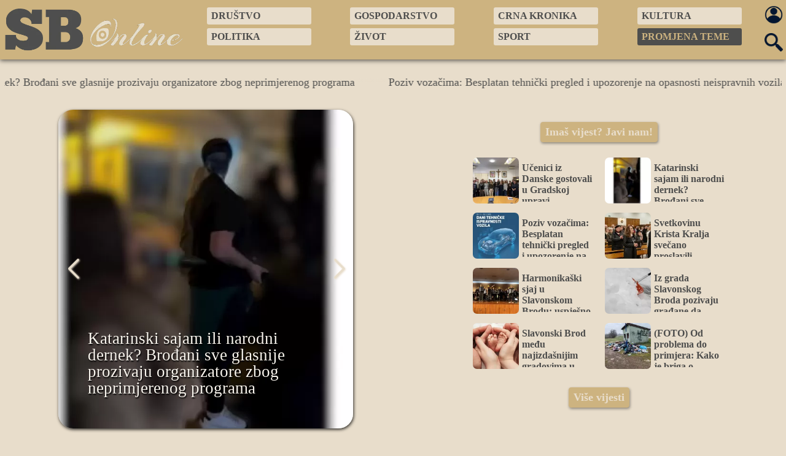

--- FILE ---
content_type: text/html; charset=UTF-8
request_url: https://www.sbonline.net/tagovi/kolumna
body_size: 19150
content:
<!DOCTYPE HTML>
<html lang="hr">
<HEAD>
<meta http-equiv="X-UA-Compatible" content="IE=edge,chrome=1" />
<meta charset="utf-8" />
<META NAME="Language" CONTENT="HR/hr" />
<meta http-equiv="Content-Type" content="text/html; charset=utf-8" />
<meta http-equiv="content-language" content="HR-hr" />
<META NAME="DC.Creator" CONTENT="SB Online" />
<META NAME="DC.Publisher" CONTENT="SB Online" />
<META NAME="publisher" CONTENT="SB Online" />
<META NAME="Author" CONTENT="SB Online" />
<META NAME="Description" CONTENT="Informativni dnevnik Brodsko-posavske županije" />
<link rel="canonical" href="https://sbonline.net" />
<META NAME="Keywords" CONTENT="Slavonski Brod, SB, brod, brodsko-posavska, vijesti, novosti, priče, foto, video, , , " />
<meta http-equiv="Content-Style-Type" content="text/css" />
<meta property="og:site_name" content="SB Online" />
<meta property="og:locale" content="hr_HR" />
<meta property="og:type" content="website" />
<meta property="og:title" content="SB Online | Informativni dnevnik Brodsko-posavske županije" />
<meta property="og:image:type" content="image/webp">
<meta property="og:url" content="https://sbonline.net" />
<meta property="og:image" content="https://sbonline.net/static/naslovna.webp" />
<meta property="fb:app_id" content="578296547832023" />
<meta property="og:description" content="Vijesti, foto i video iz Slavonskog Broda i Brodsko-posavske županije" />
<meta property="og:image:alt" content="SB Online | Informativni dnevnik Brodsko-posavske županije" />
<title>SB Online | Informativni dnevnik Brodsko-posavske županije</title>
<link rel="image_src" href="https://sbonline.net/static/naslovna.webp" />
<meta name="viewport" content="width=device-width, initial-scale=1.0, user-scalable=1" />
<meta name="theme-color" content="#E8DDCB">
<meta name="apple-mobile-web-app-title" content="SB Online | Informativni dnevnik Brodsko-posavske županije">
<meta name="application-name" content="SB Online | Informativni dnevnik Brodsko-posavske županije">

<link rel="apple-touch-icon" sizes="180x180" href="static/apple-touch-icon.png">
<link rel="icon" type="image/png" sizes="32x32" href="static/favicon-32x32.png">
<link rel="icon" type="image/png" sizes="16x16" href="static/favicon-16x16.png">
<link rel="manifest" href="/site.webmanifest">
<link rel="mask-icon" href="static/safari-pinned-tab.svg" color="#5bbad5">
<meta name="msapplication-TileColor" content="#da532c">

<meta name="format-detection" content="telephone=no">
<meta name="pinterest" content="nopin" />

<link
  rel="stylesheet"
  href="https://cdnjs.cloudflare.com/ajax/libs/Swiper/11.0.5/swiper-bundle.min.css"
/>
<script src="https://cdnjs.cloudflare.com/ajax/libs/Swiper/11.0.5/swiper-bundle.min.js"></script>
<link rel="preload" href="fonts/AlfaSlabOne.woff2" as="font" type="font/woff2" crossorigin>
<link rel="preload" href="fonts/CrimsonText-Regular.woff2" as="font" type="font/woff2" crossorigin>
<link rel="preload" href="fonts/CrimsonText-Italic.woff2" as="font" type="font/woff2" crossorigin>
<link rel="preload" href="fonts/CrimsonText-Bold.woff2" as="font" type="font/woff2" crossorigin>
<link rel="preload" href="fonts/CrimsonText-BoldItalic.woff2" as="font" type="font/woff2" crossorigin>

<style>

@font-face {
  font-family: 'Alfa Slab One';
  font-style: normal;
  font-weight: 400;
  src: url('fonts/AlfaSlabOne-Regular.woff2') format('woff2');
  font-display: swap;
}

@font-face {
  font-family: 'Crimson Text';
  font-style: normal;
  font-weight: 400;
  src: url('fonts/CrimsonText-Regular.woff2') format('woff2');
  font-display: swap;
}

@font-face {
  font-family: 'Crimson Text';
  font-style: italic;
  font-weight: 400;
  src: url('fonts/CrimsonText-Italic.woff2') format('woff2');
  font-display: swap;
}

@font-face {
  font-family: 'Crimson Text';
  font-style: normal;
  font-weight: 700;
  src: url('fonts/CrimsonText-Bold.woff2') format('woff2');
  font-display: swap;
}

@font-face {
  font-family: 'Crimson Text';
  font-style: italic;
  font-weight: 700;
  src: url('fonts/CrimsonText-BoldItalic.woff2') format('woff2');
  font-display: swap;
}

* {
  box-sizing: border-box;
  overflow-wrap: break-word;
  margin: 0 0;
  padding: 0 0;
}

a { text-decoration: none; }

body { margin: 0 0; max-width: 100%; overflow-x: hidden; background: #E8DDCB; font-family: 'Crimson Text', serif; color: #4E4E4D; font-size: 18px;  }

.ema { position: absolute; left: -3000px; width: 0; }

.gornji { z-index: 100; position: fixed; left: 0; top: 0; width: 100%; display: flex; flex-direction: row; justify-content: center; background: #CDB380; -webkit-box-shadow: 0 2px 7px rgba(0,0,0,0.6); box-shadow: 0 2px 7px rgba(0,0,0,0.6); }
.gornji1 { width: 2100px; max-width: 100%; display: flex; flex-direction: row; justify-content: space-between; align-items: center; }
.gornji2 { padding: 6px 6px; }
.gornji2 img { height: 80px; width: auto; }
.praznina { width: 100%; height: 120px; }
.gornji3 { display: flex; flex-direction: row; flex-wrap: wrap; align-items: center; justify-content: center; width: 75vw; }
.gornji40 { display: flex; flex-direction: column; align-items: center; }
.gornji4 { padding: 5px 5px; }
.gornji41 img { width: 30px; height: auto; }
.gornji441 { -webkit-border-radius: 5px; border-radius: 5px; background: transparent; transition: 2s; -webkit-transition: 2s;
    -moz-transition: 2s;
    -o-transition: 2s; }
    .gornji441:hover, .gornji441:active, .gornji441:focus { background: #E8DDCB; transition: 2s; -webkit-transition: 2s;
    -moz-transition: 2s;
    -o-transition: 2s; }
.gumb { width: 100%; padding: 5px 7px; white-space: nowrap; font-size: 16px; color: #4E4E4D; font-weight: bold; background: #E8DDCB; -webkit-border-radius: 3px; border-radius: 3px; transition: 2s; -webkit-transition: 2s;
    -moz-transition: 2s;
    -o-transition: 2s; }
    .gumb:hover, .gumb:active, .gumb:focus { background: #4E4E4D; color: #E8DDCB; transition: 2s; -webkit-transition: 2s;
    -moz-transition: 2s;
    -o-transition: 2s; }

.gumb3 { width: 170px; margin: 3px 3px; padding: 5px 7px; white-space: nowrap; font-size: 16px; color: #CDB380; font-weight: bold; background: #4E4E4D; -webkit-border-radius: 3px; border-radius: 3px; transition: 2s; -webkit-transition: 2s;
    -moz-transition: 2s;
    -o-transition: 2s; }
    .gumb3:hover, .gumb3:active, .gumb3:focus { background: #E8DDCB; color: #CDB380; transition: 2s; -webkit-transition: 2s;
    -moz-transition: 2s;
    -o-transition: 2s; }

 .gumb4 { width: 170px; margin: 3px 3px; padding: 5px 7px; white-space: nowrap; font-size: 16px; color: #E8DDCB; font-weight: bold; background: #CDB380; -webkit-border-radius: 3px; border-radius: 3px; transition: 2s; -webkit-transition: 2s;
    -moz-transition: 2s;
    -o-transition: 2s; }
    .gumb4:hover, .gumb4:active, .gumb4:focus { background: #4E4E4D; color: #CDB380; transition: 2s; -webkit-transition: 2s;
    -moz-transition: 2s;
    -o-transition: 2s; }

.otvaranje { position: absolute; left: 0; top: 1.7em; width: 100%; max-height: 75vh; overflow-y: auto; display: none; background: #E8DDCB; z-index: 150; }
.otvaranje01 { width: 100%; display: flex; flex-direction: column; flex-wrap: nowrap; align-items: stretch; }
.otvaranje1 { width: 100%; background: #E8DDCB; height: 5px;
	animation: mymove 3s;
  animation-fill-mode: forwards; }
  .otvaranje2 { width: 100%; padding: 7px 8px; background: #E8DDCB; color: #4E4E4D; text-align: start; font-size: 16px; font-weight: normal; border: none; transition: 2s; -webkit-transition: 2s;
    -moz-transition: 2s;
    -o-transition: 2s; }
    .otvaranje2:hover, .otvaranje2:active, .otvaranje2:focus { font-weight: bold; color: #4E4E4D; border-bottom: 2px solid #CDB380; transition: 2s; -webkit-transition: 2s;
    -moz-transition: 2s;
    -o-transition: 2s; }

.gumbb { width: 170px; position: relative; margin: 3px 3px; }

.gumbb:hover .otvaranje, .gumbb:active .otvaranje, .gumbb:focus .otvaranje { display: block; transition: 2s; -webkit-transition: 2s;
    -moz-transition: 2s;
    -o-transition: 2s; }

.toggleable {
        transition: opacity 1s ease, height 1s ease;
        overflow: hidden;
    }
    .toggleable.hidden {
        opacity: 0;
        height: 0;
        display: none; 
    }
    .toggleable.visible {
        opacity: 1;
        height: auto;
    }



@keyframes mymove {
  from {left: 0px;}
  to {right: 100%; background-color: #CDB380; }
}


.popup { position: fixed; z-index: 30000; 
  left: 0; top: 0; width: 100vw; height: 100vh;
display: flex; flex-direction: row;
justify-content: center; align-items: center;
align-content: center; background: rgba(0,0,0,0.6);
   }

.popup1 { width: 620px; max-width: 90vw; height: auto; max-height: 80vh; border: 2px solid #4E4E4D; background: #E8DDCB; padding: 20px 20px; display: flex; flex-direction: column; flex-wrap: nowrap; align-items: stretch; }
.popup3 { width: 100%; height: auto; max-height: 85%; overflow-y: auto; }
.popup3 img { width: 260px; height: auto; max-width: 100%; }
.popup4 { width: 100%; display: flex; flex-direction: row; justify-content: center; margin: 15px 0; }

.popup3::-webkit-scrollbar {
    width: 5px;
}
 
.popup3::-webkit-scrollbar-track {
    background-color: transparent;
}
 
.popup3::-webkit-scrollbar-thumb {
  background-color: #CDB380;
  outline: none;
}

input {
-webkit-appearance: none;
   -moz-appearance: none;
   appearance: none;
   outline: 0;
}

.form-control {
  font-family: 'Crimson Text', serif; font-size: 20px; line-height: 140%;
color: #4E4E4D;
text-align: start;
padding: 6px 9px;
width: 100%;
 display: flex;
 flex-direction: row; flex-wrap: nowrap; justify-content: flex-start; align-items: center;
}

    input[type="checkbox"] {
background: #E8DDCB;
font: inherit;
  color: currentColor;
  width: 2em;
  height: 2em;
  border: 2px solid currentColor;
  border-radius: 0.15em;
  transform: translateY(-0.075em);
   display: flex; flex-direction: row; justify-content: center; align-items: center; align-content: center; 
   cursor: pointer;
}



input[type="checkbox"]::before {
 content: "";
  width: 2em;
  height: 2em;
  transform: scale(0);
  transition: 120ms transform ease-in-out;
  box-shadow: inset 1em 1em var(--form-control-color);
}

input[type="checkbox"]:checked::before {
  transform: scale(1);
  background-color: #CDB380;
   transform-origin: bottom left;
  clip-path: polygon(14% 44%, 0 65%, 50% 100%, 100% 16%, 80% 0%, 43% 62%);
}

input[type="checkbox"]:focus {
  outline: max(2px, 0.15em) solid #CDB380;
  border: none;
  outline-offset: max(2px, 0.15em);
}

 input[type="radio"] {
background: #E8DDCB;
font: inherit;
  color: currentColor;
  width: 2em;
  height: 2em;
  border: 2px solid #CDB380;
  -webkit-border-radius: 50%;
  border-radius: 50%;
  transform: translateY(-0.075em);
   display: flex; flex-direction: row; justify-content: center; align-items: center; align-content: center; 
   cursor: pointer;
}

input[type="radio"]::before {
 content: "";
  width: 2em;
  height: 2em;
  -webkit-border-radius: 50%;
  border-radius: 50%;
  transform: scale(0);
  transition: 120ms transform ease-in-out;
  box-shadow: inset 1em 1em var(--form-control-color);
}



input[type="radio"]:checked::before {
  transform: scale(1);
  background-color: #CDB380;
}

input[type="radio"]:focus {
  outline: max(2px, 0.15em) solid #CDB380;
  border: none;
  outline-offset: max(2px, 0.15em);
}

input[type="text"], input[type="password"], input[type="button"], input[type="number"], select { 
  -webkit-border-radius: 7px;
      border-radius: 7px;
      border: 1px solid #E8DDCB;
      background: #E8DDCB; 
      font-family: 'Crimson Text', serif;       color: #4E4E4D;
      font-size: 21px;       font-weight: normal;
      padding: 10px 13px;
      margin: 0 0;
      transition: 2s; -webkit-transition: 2s;
    -moz-transition: 2s;
    -o-transition: 2s; }

    input[type="text"], input[type="password"] { text-align: start; width: 100%; }

    input[type="text"]:hover, input[type="text"]:focus, input[type="password"]:hover, input[type="password"]:focus, input[type="button"]:hover, input[type="button"]:focus, input[type="number"]:hover, input[type="number"]:focus, select:hover, select:focus { border-color: #CDB380;  transition: 2s; -webkit-transition: 2s;
    -moz-transition: 2s;
    -o-transition: 2s; }

    input[type="text"]:hover, input[type="text"]:active, input[type="text"]:focus, input[type="password"]:hover, input[type="password"]:active, input[type="password"]:focus { caret-color: #CDB380; }

    input[type="submit"] {
      -webkit-border-radius: 7px;
      border-radius: 7px;
      border: 1px solid #4E4E4D;
      background: #4E4E4D; 
      font-family: 'Crimson Text', serif;       color: #E8DDCB;
      font-size: 21px;       font-weight: bold;
      padding: 10px 13px;
      margin: 0 0;
      -webkit-box-shadow: 1px 2px 3px rgba(0,0,0,0.3);
      box-shadow: 1px 2px 3px rgba(0,0,0,0.3);
      transition: 2s; -webkit-transition: 2s;
    -moz-transition: 2s;
    -o-transition: 2s; 
  } 
  input[type="submit"]:hover, input[type="submit"]:active, input[type="submit"]:focus {
    outline: 0; 
background: #CDB380;
border-color: #CDB380;
    cursor: pointer;
    -webkit-box-shadow: 2px 4px 6px rgba(0,0,0,0.8);
    box-shadow: 2px 4px 6px rgba(0,0,0,0.8);
transition: 2s; -webkit-transition: 2s;
    -moz-transition: 2s;
    -o-transition: 2s; }

.grecaptcha-badge { opacity: 0; }

iframe { max-width: 100%; }
blockquote { max-width: 100%; }


.iksic { padding: 5px 5px; font-size: 16px; color: #F9F5EE; transition: 2s; -webkit-transition: 2s;
    -moz-transition: 2s;
    -o-transition: 2s; }
    .iksic:hover, .iksic:active, .iksic:focus { color: #CDB380; transition: 2s; -webkit-transition: 2s;
    -moz-transition: 2s;
    -o-transition: 2s; }


#pokazatelj { display: none; }

.togg { 
z-index: 500;
width: auto;
max-width: 90%;
position: relative;
 }

.togglebar {
 padding: 2px 3px;
 background: transparent;
  display: inline-block;
  cursor: pointer;
}

.bar1, .bar2, .bar3 {
   background-color: #E8DDCB;
  width: 32px;
  height: 4.2px;
  margin: 3.6px 0;
  transition: 0.4s;
}
.change .bar1 {
  -webkit-transform: rotate(-45deg) translate(-5.4px, 3.6px);
  transform: rotate(-45deg) translate(-5.4px, 3.6px);
}
.change .bar2 {opacity: 0;}
.change .bar3 {
  -webkit-transform: rotate(45deg) translate(-4.8px, -4.8px); 
  transform: rotate(45deg) translate(-4.8px, -4.8px);
}


.otvaranje3 { width: 100%; padding: 7px 8px; background: #CDB380; color: #4E4E4D; text-align: start; font-size: 16px; font-weight: normal; border-bottom: 1px solid #E8DDCB; cursor: pointer; transition: 2s; -webkit-transition: 2s;
    -moz-transition: 2s;
    -o-transition: 2s; }

    .otvaranje3:hover, .otvaranje3:active, .otvaranje3:focus { color: #CDB380; background: #4E4E4D; border: none; transition: 2s; -webkit-transition: 2s;
    -moz-transition: 2s;
    -o-transition: 2s; }

    #hotvaranje1 { width: 100%; display: none; }
      #hotvaranje2 { width: 100%; display: none; }
      #hotvaranje3 { width: 100%; display: none; }
      #hotvaranje4 { width: 100%; display: none; }
      #hotvaranje5 { width: 100%; display: none; }
      #hotvaranje6 { width: 100%; display: none; }
      #hotvaranje7 { width: 100%; display: none; }
  

/* Chrome */
.otvaranje::-webkit-scrollbar {
    width: 5px;
}

.otvaranje::-webkit-scrollbar-track {
  background: transparent; 
  border-radius: 15px;
}

.otvaranje::-webkit-scrollbar-thumb {
  background-color: #CDB380; 
  border-radius: 15px;
  opacity: 0.8;
}

.otvaranje::-webkit-scrollbar-thumb:hover {
  opacity: 1; 
}

/* IE */
.otvaranje {
  scrollbar-face-color: #4E4E4D; 
  scrollbar-shadow-color: transparent; 
  scrollbar-highlight-color: #CDB380;
}

/* FireFox */
.otvaranje {
  scrollbar-color: #CDB380 transparent;
  scrollbar-width: thin;
}
    

.glavni { width: 100%; display: flex; flex-direction: column; flex-wrap: nowrap; align-items: stretch; }
.glavni1 { width: 100%; display: flex; flex-direction: row; justify-content: center; flex-wrap: nowrap; }
.glavni2 { width: 2100px; max-width: 100%; display: flex; flex-direction: column; flex-wrap: nowrap; align-items: stretch; }

.banner { display: flex; flex-direction: row; justify-content: center; align-items: center; align-content: center; background: #41413D; color: #E8DDCB; font-weight: bold; font-size: 32px; text-align: center; }
.banner1 { width: 100%; padding: 10px 10px; line-height: 140%; text-align: center; }

.marquee {
   width: 100%;
   overflow: hidden;
   white-space: nowrap;
     
}
 .marquee:hover .marquee__item {
   animation-play-state: paused;
}

 .marquee__seperator {
   margin: 0 2rem;
}
 .marquee__item {
   display: inline-block;
   will-change: transform;
   animation: marquee 120s linear infinite;
   
}
 @keyframes marquee {
   0% {
     transform: translateX(0);
  }
   100% {
     transform: translateX(-100%);
  }
}
 .marquee {
   background-color: #E8DDCB;
   padding: 4px 6px;
     font-family: 'Crimson Text', serif;    color: #4E4E4D;
   font-size: 18px;

}
.marquee__item a { color: #4E4E4D; font-weight: normal; transition: 2s; -webkit-transition: 2s;
    -moz-transition: 2s;
    -o-transition: 2s; }

.marquee__item a:hover, .marquee__item a:active, .marquee__item a:focus { color: #CDB380; font-weight: bold; transition: 2s; -webkit-transition: 2s;
    -moz-transition: 2s;
    -o-transition: 2s; }

    .bannerdesk { display: flex; flex-direction: row; justify-content: center; width: 100%; }
    .bannermob { width: 100%; flex-direction: row; justify-content: center; display: none; }

.glavni3 { width: 100%; display: flex; flex-direction: row; flex-wrap: nowrap; justify-content: space-around; margin: 20px 0; }
.glavni4 { width: 840px; max-width: 90vw; height: 520px; margin: 10px 20px 10px 20px; -webkit-border-radius: 24px; border-radius: 24px; overflow: hidden; -webkit-box-shadow: 1px 2px 5px rgba(0,0,0,0.8); box-shadow: 1px 2px 5px rgba(0,0,0,0.8); }

.swiper1 { width: 100%; height: 100%; }
.swiper2 { width: 100%; height: auto; }
.swiper3 { width: 100%; height: 100vh; background: #E8DDCB; }


.glavni5 { position: relative; width: 840px; max-width: 90vw; height: 520px; overflow: hidden; }
.glavni55 { position: absolute; left: 0; top: 0; width: 100%; height: 100%; display: flex; flex-direction: row; justify-content: center; align-items: center; }
.glavni56 { width: 100%; height: auto; min-height: 100%; }
.glavni55 img { width: 100%; height: auto; }

.glavni6 { position: absolute; left: 10%; bottom: 10%; width: 80%; display: flex; flex-direction: column; align-items: stretch; }

.glavni7 { width: 100%; display: flex; flex-direction: row; margin: 7px 0; }
.glavni8 { background: #CDB380; text-align: start; padding: 6px 9px; color: #E8DDCB; font-weight: bold; font-size: 15px; white-space: nowrap; transition: 2s; -webkit-transition: 2s;
    -moz-transition: 2s;
    -o-transition: 2s; }
.glavni9 { flex: 1; height: 10px; }
.glavni10 { width: 100%; font-family: 'Alfa Slab One', cursive; color: #F9F5EE; font-size: 36px; text-align: start; -webkit-text-shadow: 1px 2px 2px #000; text-shadow: 1px 2px 2px #000; }

.glavni11 { width: 100%; height: 100%; display: flex; }

.glavni11:hover .glavni8, .glavni11:active .glavni8, .glavni11:focus .glavni8 { background: #E8DDCB; color: #CDB380; transition: 2s; -webkit-transition: 2s; -moz-transition: 2s; -o-transition: 2s; }

.glavni11:hover .glavni10, .glavni11:active .glavni10, .glavni11:focus .glavni10 { color: #CDB380; transition: 2s; -webkit-transition: 2s; -moz-transition: 2s; -o-transition: 2s; }

.swiper1 [class^="swiper-button-"]::after {
font-size: 32px;
color: #E8DDCB;
font-weight: 900;
text-shadow: 1px 1px 3px #E8DDCB;
}

.swiper3 .swiper-button-prev, .swiper3 .swiper-button-next { top: 20%; }

.swiper3 [class^="swiper-button-"]::after {
font-size: 32px;
color: #4E4E4D;
font-weight: 900;
text-shadow: 1px 1px 3px #4E4E4D;
}

.swiper2 [class^="swiper-button-"]::after {
	font-size: 24px;
	color: #E8DDCB;
}

.glavni111 { width: 300px; max-width: 100%; display: flex; flex-direction: column; flex-wrap: nowrap; align-items: stretch; margin: 0 20px 0 20px; }
.glavni112 { width: 300px; max-width: 100%; }
.margine { margin: 10px 0; }
.glavni113 { width: 300px; max-width: 100%; }
.margine113 { margin: 10px 0; }

.glavni12 { display: flex; flex-direction: column; border-left: 1px solid #CDB380; padding: 0 20px 0 20px; margin: 10px 20px 10px 20px; width: 840px; align-items: stretch; }
.glavni13 { width: 100%; display: flex; flex-direction: row; flex-wrap: wrap; justify-content: space-between; }
.glavni14 { width: 380px; display: flex; flex-direction: row; align-items: center; }
.glavni15 { padding: 5px 5px; } 
.glavni15 img { -webkit-border-radius: 7px; border-radius: 7px; }
.glavni16 { width: 290px; max-height: 4em; overflow: hidden; text-align: start; font-size: 16px; font-weight: bold; color: #4E4E4D; transition: 2s; -webkit-transition: 2s; -moz-transition: 2s; -o-transition: 2s; }
.glavni14:hover .glavni16, .glavni14:active .glavni16, .glavni14:focus .glavni16 { color: #CDB380; transition: 2s; -webkit-transition: 2s; -moz-transition: 2s; -o-transition: 2s; }
.glavni17 { width: 100%; display: flex; flex-direction: row; justify-content: center; }
.dugme { padding: 5px 7px; background: #CDB380; border: 1px solid #CDB380; font-size: 18px; font-weight: bold; color: #E8DDCB; -webkit-border-radius: 4px; border-radius: 4px; -webkit-box-shadow: 1px 2px 4px rgba(0,0,0,0.4); box-shadow: 1px 2px 4px rgba(0,0,0,0.4); transition: 2s; -webkit-transition: 2s; -moz-transition: 2s; -o-transition: 2s; }
.dugme:hover, .dugme:active, .dugme:focus { background: #4E4E4D; border-color: #4E4E4D; color: #E8DDCB; -webkit-box-shadow: 2px 4px 6px rgba(0,0,0,0.7); box-shadow: 2px 4px 6px rgba(0,0,0,0.7); transition: 2s; -webkit-transition: 2s; -moz-transition: 2s; -o-transition: 2s; }

.dugme2 { padding: 9px 11px; background: #4E4E4D; border: 1px solid #4E4E4D; font-size: 20px; font-weight: bold; color: #E8DDCB; -webkit-border-radius: 4px; border-radius: 4px; -webkit-box-shadow: 1px 2px 4px rgba(0,0,0,0.4); box-shadow: 1px 2px 4px rgba(0,0,0,0.4); transition: 2s; -webkit-transition: 2s; -moz-transition: 2s; -o-transition: 2s; }
.dugme2:hover, .dugme2:active, .dugme2:focus { background: #CDB380; color: #E8DDCB; border-color: #CDB380; transition: 2s; -webkit-transition: 2s; -moz-transition: 2s; -o-transition: 2s; }

.ankodg { width: 100%; text-align: start; padding: 5px 7px; font-size: 16px; background: #4E4E4D; border-bottom: 1px solid #CDB380; color: #E8DDCB; transition: 2s; -webkit-transition: 2s; -moz-transition: 2s; -o-transition: 2s; }
.ankodg:hover, .ankodg:active, .ankodg:focus { background: #E8DDCB; color: #4E4E4D; border-bottom: 2px solid #CDB380; transition: 2s; -webkit-transition: 2s; -moz-transition: 2s; -o-transition: 2s; }
.ankodg2 { width: 100%; text-align: start; padding: 5px 7px; font-size: 16px;  }

.swiper2 .swiper-slide { width: 420px; height: 200px; padding: 10px 40px 10px 40px; }
.swiper3 .swiper-slide { width: 100%; height: 100%; }
.swip0 { width: 100%; height: 100%; display: flex; }
.swip1 { position: relative; width: 100%; height: 100%; -webkit-border-radius: 15px; border-radius: 15px; -webkit-box-shadow: 1px 2px 3px rgba(0,0,0,0.9); box-shadow: 1px 2px 3px rgba(0,0,0,0.9); overflow: hidden; }
.swip2 { position: absolute; left: 0; top: 0; width: 100%; height: 100%; display: flex; flex-direction: column; justify-content: center; }
.swip3 { width: 100%; height: auto; }
.swip3 img { width: 100%; }
.swip4 { position: absolute; left: 7%; bottom: 5%; width: 86%; text-align: start; font-family: 'Alfa Slab One', cursive; font-size: 22px; line-height: 0.9; color: #E8DDCB; -webkit-text-shadow: 1px 1px 2px #000000; text-shadow: 1px 1px 2px #000000; transition: 2s; -webkit-transition: 2s; -moz-transition: 2s; -o-transition: 2s; }
.swip0:hover .swip4, .swip0:active .swip4, .swip0:focus .swip4 { color: #CDB380; transition: 2s; -webkit-transition: 2s; -moz-transition: 2s; -o-transition: 2s; }

.kartice { width: 100%; display: flex; flex-direction: row; flex-wrap: wrap; justify-content: space-between; }
.kartica { padding: 20px 20px; display: flex; flex-direction: column; flex-wrap: nowrap; width: 600px; align-items: stretch; margin: 20px auto; }
.ykartica { width: 500px; display: flex; flex-direction: column; flex-wrap: nowrap; align-items: stretch; margin: 20px auto; }
.xkartica { width: 800px; padding: 20px 20px; display: flex; flex-direction: column; flex-wrap: nowrap; align-items: stretch; margin: 20px auto; }
.kartica1 { width: 100%; display: flex; flex-direction: row; }
.kartica2 { width: 240px; height: 360px; display: flex; }
.ykartica2 { width: 215px; height: 320px; display: flex; }
.xkartica2 { width: 280px; height: 360px; display: flex; }
.kartica3 { width: 100%; height: 100%; position: relative; overflow: hidden; -webkit-border-radius: 15px; border-radius: 15px; -webkit-box-shadow: 0 2px 7px rgba(0,0,0,0.6); box-shadow: 0 2px 7px rgba(0,0,0,0.6); overflow: hidden; transition: 2s; -webkit-transition: 2s; -moz-transition: 2s; -o-transition: 2s; }
.kartica4 { position: absolute; left: 0; top: 0; width: 100%; height: 100%; display: flex; flex-direction: row; justify-content: center; }
.kartica5 { height: 100%; width: auto; }
.kartica5 img { height: 100%; width: auto; }
.kartica6, .ykartica6 { position: absolute; left: 5%; bottom: 5%; width: 90%; text-align: start; font-family: 'Alfa Slab One', cursive; font-size: 22px; line-height: 0.9; color: #E8DDCB; -webkit-text-shadow: 1px 1px 2px #000000; text-shadow: 1px 1px 2px #000000; transition: 2s; -webkit-transition: 2s; -moz-transition: 2s; -o-transition: 2s; }
.kartica1:hover .kartica6, .kartica1:active .kartica6, .kartica1:focus .kartica6 { color: #CDB380; transition: 2s; -webkit-transition: 2s; -moz-transition: 2s; -o-transition: 2s; }
.kartica1:hover .kartica3, .kartica1:active .kartica3, .kartica1:focus .kartica3 { -webkit-box-shadow: 1px 3px 4px rgba(0,0,0,0.9); box-shadow: 1px 3px 4px rgba(0,0,0,0.9); transition: 2s; -webkit-transition: 2s; -moz-transition: 2s; -o-transition: 2s; }

.kartica1:hover .ykartica6, .kartica1:active .ykartica6, .kartica1:focus .ykartica6 { color: #CDB380; transition: 2s; -webkit-transition: 2s; -moz-transition: 2s; -o-transition: 2s; }

.kartica7 { flex: 1; display: flex; flex-direction: column; flex-wrap: nowrap; align-items: stretch; padding: 10px 15px; }
.kartica8 { width: 100%; text-align: start; padding: 5px 7px; max-height: 5.8em; overflow: hidden; font-size: 16px; font-weight: normal; color: #4E4E4D; border-bottom: 1px solid #CDB380; transition: 2s; -webkit-transition: 2s; -moz-transition: 2s; -o-transition: 2s; }
.kartica8:hover, .kartica8:active, .kartica8:focus { color: #CDB380; font-weight: bold; border-bottom: 3px solid #4E4E4D; transition: 2s; -webkit-transition: 2s; -moz-transition: 2s; -o-transition: 2s; }

.kartica9 { width: 100%; display: flex; flex-direction: row; align-items: center; }
.kartica10 { width: 70px; padding: 5px 5px; }
.kartica10 img { width: 60px; height: auto; -webkit-border-radius: 7px; border-radius: 7px; }
.kartica11 { flex: 1; max-height: 4em; overflow: hidden; text-align: start; font-size: 16px; font-weight: bold; color: #4E4E4D; transition: 2s; -webkit-transition: 2s; -moz-transition: 2s; -o-transition: 2s; }
.kartica9:hover .kartica11, .kartica9:active .kartica11, .kartica9:focus .kartica11 { color: #CDB380; transition: 2s; -webkit-transition: 2s; -moz-transition: 2s; -o-transition: 2s; }

.dkartica9 { width: 100%; display: flex; flex-direction: row; align-items: center; margin: 5px auto; }
.dkartica11 { flex: 1; max-height: 4em; overflow: hidden; text-align: start; font-size: 16px; font-weight: bold; color: #4E4E4D; transition: 2s; -webkit-transition: 2s; -moz-transition: 2s; -o-transition: 2s; }
.dkartica9:hover .dkartica11, .dkartica9:active .dkartica11, .dkartica9:focus .dkartica11 { color: #CDB380; transition: 2s; -webkit-transition: 2s; -moz-transition: 2s; -o-transition: 2s; }

.akartica { width: 500px; padding: 0 20px; height: 230px; display: flex; margin: 20px auto; }
.akartica1 { position: relative; width: 100%; height: 100%; -webkit-border-radius: 15px; border-radius: 15px; -webkit-box-shadow: 0 2px 7px rgba(0,0,0,0.6); box-shadow: 0 2px 7px rgba(0,0,0,0.6); overflow: hidden; transition: 2s; -webkit-transition: 2s; -moz-transition: 2s; -o-transition: 2s; }
.akartica3 { position: absolute; left: 0; top: 0; width: 100%; height: 100%; display: flex; flex-direction: column; justify-content: center; }
.akartica4 { width: 100%; height: auto; }
.akartica4 img { width: 100%; height: auto; }
.akartica5 { position: absolute; left: 0; top: 0; background: #E8DDCB; color: #4E4E4D; font-weight: bold; padding: 6px 9px; text-align: start;  }
.akartica6 { position: absolute; left: 5%; bottom: 5px; width: 90%; text-align: start; font-family: 'Alfa Slab One', cursive; font-size: 22px; line-height: 0.9; color: #E8DDCB; -webkit-text-shadow: 1px 1px 2px #000000; text-shadow: 1px 1px 2px #000000; transition: 2s; -webkit-transition: 2s; -moz-transition: 2s; -o-transition: 2s; }
.akartica:hover .akartica1, .akartica:active .akartica1, .akartica:focus .akartica1 { -webkit-box-shadow: 1px 3px 4px rgba(0,0,0,0.9); box-shadow: 1px 3px 4px rgba(0,0,0,0.9); transition: 2s; -webkit-transition: 2s; -moz-transition: 2s; -o-transition: 2s; }
.akartica:hover .akartica6, .akartica:active .akartica6, .akartica:focus .akartica6 { color: #CDB380; transition: 2s; -webkit-transition: 2s; -moz-transition: 2s; -o-transition: 2s; }

.footerr { width: 100%; display: flex; flex-direction: column; flex-wrap: nowrap; align-items: stretch; }
.footerr1 { width: 100%; display: flex; flex-direction: row; flex-wrap: wrap; justify-content: space-between; }
.footerr2, .footerr22 { width: 300px; display: flex; flex-direction: column; flex-wrap: nowrap; align-items: stretch; padding: 15px 15px; }
.footerrtekst { font-family: 'Crimson Text', serif; font-size: 15px; color: #F9F5EE; line-height: 140%; margin: 10px 10px; }
.footerrtekst a { color: #E8DDCB; text-decoration: none; transition: 2s; -webkit-transition: 2s; -moz-transition: 2s; -o-transition: 2s; }
.footerrtekst a:hover, .footertekst a:active, .footertekst a:focus { text-decoration: none; color: #CDB380; transition: 2s; -webkit-transition: 2s; -moz-transition: 2s; -o-transition: 2s; }
.footerrokretanje, .footerokretanje2 { text-align: start; }
.footerrokretanje1, .footerokretanje3 { justify-content: flex-start; }

.switch_ico { z-index: 1000; position: fixed; right: 15px; bottom: 80px; display: none; }
.switch_ico img, .switch_ico1 img { width: 45px; height: auto; }
.switch_ico1 { display: none; }

.zadnja { display: none; }
.zatvorigaleriju { z-index: 10000; position: fixed; right: 0; top: 0; padding: 5px 5px; background: rgba(0,0,0,0.7); color: #E8DDCB; font-size: 22px; font-weight: bold; transition: 2s; -webkit-transition: 2s; -moz-transition: 2s; -o-transition: 2s; }
.zatvorigaleriju:hover, .zatvorigaleriju:active, .zatvorigaleriju:focus { color: #CDB380; transition: 2s; -webkit-transition: 2s; -moz-transition: 2s; -o-transition: 2s; }
.vidigaleriju { display: flex; }
.velikafotka { max-width: 1600px; max-height: 90vh; }
.srednjafotka { display: none; max-width: 100vw; max-height: 90vh; }
.malafotka { display: none; max-width: 100vw; max-height: 90vh; }
.velikafotka, .srednjafotka { cursor: grab; }
.velikafotka:focus, .srednjafotka:focus { cursor: grabbing; }

.clanak { width: 100%; display: flex; flex-direction: row; justify-content: space-between; }
.clanak1 { width: 1240px; max-width: 100%; padding: 20px 20px; display: flex; flex-direction: column; flex-wrap: nowrap; align-items: stretch; background: #F9F5EE; }
.clanak2 { width: 100%; display: flex; flex-direction: row; margin: 0 auto; }
h1 { font-family: 'Alfa Slab One', cursive; font-size: 52px; text-align: start; color: #4E4E4D; margin: 0 0; padding: 10px 20px 20px 20px; font-weight: normal; }
.nadnaslov { text-align: start; font-weight: bold; margin: 10px 0 0 0; padding: 0 20px; font-size: 22px; }
.clanak3 { width: 100%; overflow: hidden; }
.clanak4 { width: 100%; display: flex; flex-direction: row; justify-content: center; padding: 10px 10px; }
.clanak5 { width: 100%; display: flex; flex-direction: row; justify-content: center; }
.clanak6 { width: 720px; max-width: 100%; text-align: center; font-weight: bold; padding: 20px 20px; font-size: 21px;  }
.clanak7 { width: 100%; display: flex; flex-direction: row; align-items: flex-start; }
.clanak8 { width: 320px; max-width: 100%; display: flex; flex-direction: column; flex-wrap: nowrap; align-items: stretch; padding: 10px 10px;  }
.clanak9 { flex: 1; display: flex; flex-direction: column; align-items: stretch; }
.clanak99 { width: 100%; display: flex; flex-direction: row; justify-content: center; }
.clanak10 { width: 760px; max-width: 100%; margin: 0 auto; }
.clanak11 { width: 720px; max-width: 100%; display: flex; flex-direction: column; flex-wrap: nowrap; align-items: stretch; margin: 0 auto; }
.clanak12 { width: 100%; display: flex; flex-direction: row; justify-content: space-around; }
.clanak121 { width: 300px; max-width: 100%; height: 250px; margin: 20px auto; }
.vremenska { width: 560px; margin: 20px auto; }
.clanak122 { width: 400px; max-width: 100%; margin: 20px auto; }
.clanak13 { width: 100%; display: flex; flex-direction: column; flex-wrap: nowrap; align-items: stretch; }
.clanak14 { width: 600px; height: 300px; display: flex; margin: 20px auto; }
.clanak15 { width: 100%; height: 100%; position: relative; overflow: hidden; -webkit-border-radius: 15px; border-radius: 15px; -webkit-box-shadow: 0 2px 7px rgba(0,0,0,0.6); box-shadow: 0 2px 7px rgba(0,0,0,0.6); overflow: hidden; transition: 2s; -webkit-transition: 2s; -moz-transition: 2s; -o-transition: 2s; }
.clanak16 { position: absolute; left: 0; top: 0; width: 100%; height: 100%; display: flex; flex-direction: row; justify-content: center; align-items: center; align-content: center; }
.clanak17 { width: 100%; height: auto; }
.clanak17 img { width: 100%; height: auto; }
.clanak18 { position: absolute; left: 5%; bottom: 5%; width: 90%; text-align: start; font-family: 'Alfa Slab One', cursive; font-size: 22px; line-height: 0.9; color: #E8DDCB; -webkit-text-shadow: 1px 1px 2px #000000; text-shadow: 1px 1px 2px #000000; transition: 2s; -webkit-transition: 2s; -moz-transition: 2s; -o-transition: 2s; }
.clanak14:hover .clanak18, .clanak14:active .clanak18, .clanak14:focus .clanak18 { color: #CDB380; transition: 2s; -webkit-transition: 2s; -moz-transition: 2s; -o-transition: 2s; }
.clanak14:hover .clanak15, .clanak14:active .clanak15, .clanak14:focus .clanak15 { -webkit-box-shadow: 1px 3px 4px rgba(0,0,0,0.9); box-shadow: 1px 3px 4px rgba(0,0,0,0.9); transition: 2s; -webkit-transition: 2s; -moz-transition: 2s; -o-transition: 2s; }
.clanak19 { width: 100%; display: flex; flex-direction: row; justify-content: space-around; flex-wrap: wrap; }
.clanak20 { width: 350px; display: flex; flex-direction: row; align-items: center; margin: 10px auto; }
.clanak21 { padding: 5px 5px; }
.clanak21 img { height: 70px; -webkit-border-radius: 7px; border-radius: 7px; }
.clanak22 { flex: 1; max-height: 4em; padding: 0 3px; overflow: hidden; color: #4E4E4D; }
.clanak20:hover .clanak22, .clanak20:active .clanak22, .clanak20:focus .clanak22 { color: #CDB380; transition: 2s; -webkit-transition: 2s; -moz-transition: 2s; -o-transition: 2s; }

.fotkadesktop { width: auto; height: auto; max-width: 100%; margin: 10px 10px; }
.fotkamob { width: 100%; height: auto; display: none; }
.videovis { width: 100%; height: 470px; }
.tekst { text-align: start; font-size: 20px; line-height: 140%; color: #4E4E4D; margin: 10px 10px; }
.tekst1 { text-align: start; font-size: 17px; letter-spacing: 1px; line-height: 140%; color: #4E4E4D; margin: 10px 10px; }
.tekst a, .tekst1 a { color: #4E4E4D; font-weight: normal; text-decoration: underline; text-decoration-thickness: 3px; text-decoration-color: #CDB380; transition: 2s; -webkit-transition: 2s; -moz-transition: 2s; -o-transition: 2s; }
.tekst a:hover, .tekst a:active, .tekst a:focus, .tekst1 a:hover, .tekst1 a:active, .tekst1 a:focus { text-decoration: none; font-weight: bold; color: #CDB380; transition: 2s; -webkit-transition: 2s; -moz-transition: 2s; -o-transition: 2s; }
.medjunaslov { font-family: 'Alfa Slab One', cursive; font-size: 22px; text-align: start; color: #CDB380; }
.medjunaslov2 { font-size: 24px; font-weight: bold; text-align: start; }

.dugme1 { padding: 4px 4px; color: #E8DDCB; background: #4E4E4D; border: 1px solid #E8DDCB; -webkit-border-radius: 4px; border-radius: 4px; -webkit-box-shadow: 1px 2px 4px rgba(0,0,0,0.4); box-shadow: 1px 2px 4px rgba(0,0,0,0.4); font-size: 17px; margin: 3px 3px; transition: 2s; -webkit-transition: 2s; -moz-transition: 2s; -o-transition: 2s; }
.dugme1:hover, .dugme1:active, .dugme1:focus { background: #CDB380; border-color: #4E4E4D; color: #4E4E4D;  transition: 2s; -webkit-transition: 2s; -moz-transition: 2s; -o-transition: 2s; }

.ocjena { width: 40px; height: 40px; -webkit-border-radius: 3px; border-radius: 3px; border: 1px solid #CDB380; background: #CDB380; display: flex; flex-direction: row; justify-content: center; align-items: center; align-content: center; margin: 5px 5px; transition: 2s; -webkit-transition: 2s; -moz-transition: 2s; -o-transition: 2s; }
.ocjena1 { color: #4E4E4D; font-size: 16px; text-align: center; margin: auto auto; }
.ocjena:hover, .ocjena:active, .ocjena:focus { background: #E8DDCB; border-color: #CDB380; transition: 2s; -webkit-transition: 2s; -moz-transition: 2s; -o-transition: 2s; }

.kuglica { width: 20px; height: 20px; -webkit-border-radius: 50%; border-radius: 50%; background: transparent; transition: 2s; -webkit-transition: 2s; -moz-transition: 2s; -o-transition: 2s; }
.kuglica:hover, .kuglica:active, .kuglica:focus { background: #4E4E4D; transition: 2s; -webkit-transition: 2s; -moz-transition: 2s; -o-transition: 2s; }
.kuglica1 { width: 20px; height: 20px; -webkit-border-radius: 50%; border-radius: 50%; background: #CDB380; }

.podijeli { width: 220px; max-width: 100%; display: flex; flex-direction: row; align-items: center; padding: 6px 6px; -webkit-border-radius: 5px; border-radius: 5px; background: #4E4E4D; color: #E8DDCB; transition: 2s; -webkit-transition: 2s; -moz-transition: 2s; -o-transition: 2s; }
.podijeli1 img { width: 50px; height: 50px; }
.podijeli2 { flex: 1; padding: 7px 10px; text-align: start; font-size: 17px; color: #E8DDCB; }
.podijeli:hover, .podijeli:active, .podijeli:focus { color: #E8DDCB; background: #CDB380; transition: 2s; -webkit-transition: 2s; -moz-transition: 2s; -o-transition: 2s; }
.prozirno { background: transparent; color: #4E4E4D; transition: 2s; -webkit-transition: 2s; -moz-transition: 2s; -o-transition: 2s; }
.prozirno:hover, .prozirno:active, .prozirno:focus { background: #CDB380; color: #E8DDCB; transition: 2s; -webkit-transition: 2s; -moz-transition: 2s; -o-transition: 2s; }

.mobb { display: none; }
.desktopp { display: flex; }
.clanakmob { width: 100%; flex-direction: column; flex-wrap: nowrap; align-items: stretch; display: none; }
#otvoreno { width: 100%; display: none; }

.deep { width: 1800px; max-width: 100%; display: flex; flex-direction: row; }
.deep1 { flex: 1; display: flex; flex-direction: row; justify-content: center; }
.deep2 { width: 320px; display: flex; flex-direction: column; flex-wrap: nowrap; align-items: stretch; }
.deep11 { width: 1200px; display: flex; flex-direction: column; flex-wrap: nowrap; align-items: stretch; }
.deep21 { width: 100%; display: flex; flex-direction: row; justify-content: space-around; }
.deep22 { width: 480px; padding: 20px 20px; display: flex; flex-direction: column; flex-wrap: nowrap; align-items: stretch; }
.deep23 { width: 100%; }
.deep23 img { width: 100%; -webkit-border-radius: 9px; border-radius: 9px; }
.deep24 { width: 100%; text-align: start; color: #4E4E4D; font-weight: bold; padding: 6px 7px; font-size: 21px; transition: 2s; -webkit-transition: 2s; -moz-transition: 2s; -o-transition: 2s; }
.deep25 { width: 100%; text-align: start; padding: 6px 7px; font-size: 15px; color: #4E4E4D; }
.deep22:hover .deep24, .deep22:active .deep24, .deep22:focus .deep24 { color: #CDB380; transition: 2s; -webkit-transition: 2s; -moz-transition: 2s; -o-transition: 2s; }

.forma { width: 700px; padding: 20px 20px; margin: 20px auto; -webkit-border-radius: 15px; border-radius: 15px; border: 1px solid #F9F5EE; background: #F9F5EE; display: flex; flex-direction: column; flex-wrap: nowrap; align-items: stretch; font-family: 'Crimson Text', serif; font-size: 19px; color: #4E4E4D; }
.slovamala { text-align: start; padding: 3px 4px; font-size: 15px; color: #4E4E4D; transition: 2s; -webkit-transition: 2s; -moz-transition: 2s; -o-transition: 2s; }
.slovamala:hover, .slovamala:active, .slovamala:focus { color: #CDB380; transition: 2s; -webkit-transition: 2s; -moz-transition: 2s; -o-transition: 2s; }
.fudnoscript { width: 340px; padding: 10px 10px; display: flex; flex-direction: column; align-items: stretch; flex-wrap: nowrap; margin: 10px auto; }
.fudnoscript1 { color: #E8DDCB; transition: 2s; -webkit-transition: 2s; -moz-transition: 2s; -o-transition: 2s; }
.fudnoscript:hover .fudnoscript1, .fudnoscript:active .fudnoscript1, .fudnoscript:focus .fudnoscript1 { color: #4E4E4D; transition: 2s; -webkit-transition: 2s; -moz-transition: 2s; -o-transition: 2s;  }

.umetanje { display: none; }
.podlogatrazi { background: #F9F5EE; transition: 2s; -webkit-transition: 2s; -moz-transition: 2s; -o-transition: 2s; }
.podlogatrazi:hover, .podlogatrazi:active, .podlogatrazi:focus { background: #CDB380; transition: 2s; -webkit-transition: 2s; -moz-transition: 2s; -o-transition: 2s; }

.objasnjenje2 { display: none; }
.viddeo { width: 500px; margin: 20px auto; display: flex; flex-direction: column; flex-wrap: nowrap; align-items: stretch; }
.viddeo1 { width: 100%; height: 420px; }

.fb_ico { padding: 6px 6px; margin: 3px 3px; -webkit-border-radius: 6px; border-radius: 6px; background: transparent; transition: 2s; -webkit-transition: 2s; -moz-transition: 2s; -o-transition: 2s; }
.fb_ico:hover, .fb_ico:active, .fb_ico:focus { background: #CDB380; transition: 2s; -webkit-transition: 2s; -moz-transition: 2s; -o-transition: 2s; }

@media (max-width: 2100px) {
.glavni12 { width: 680px; padding: 0 10px 0 10px; border: none; }
.glavni14 { width: 320px; }
.glavni16 { width: 210px; }
}

@media (max-width: 2060px) {
.fudnoscript { width: 300px; }
.ykartica { width: 470px; }
.ykartica2 { width: 200px; }
}
@media (max-width: 2010px) {
.akartica { width: 460px; height: 220px; padding: 0 10px; }
.clanak11 { width: 680px; }
.clanak20 { width: 330px; }
.clanak122 { width: 330px; }
}

@media (max-width: 1940px) {
.glavni12 { width: 620px; }
.glavni14 { width: 295px; }
.glavni16 { width: 205px; }
.kartica { width: 560px; padding: 10px 10px; }
.kartica2 { width: 220px; }
.clanak1 { width: 1100px; margin: 20px auto; padding: 0 0; }
.clanak6 { width: 680px; }
.clanak11 { width: 640px; }
.clanak20 { width: 315px; }
.clanak122 { width: 300px; }
}

@media (max-width: 1910px) {
.ykartica { width: 440px; }
.ykartica6 { font-size: 21px; }
}

@media (max-width: 1890px) {
.glavni4, .glavni5 { width: 780px; height: 500px; }
.gornji3 { width: 65%; height: 80px; flex-direction: column; flex-wrap: wrap; justify-content: flex-start; align-items: left; align-content: left; }
.gumbb, .gumb3 { width: 220px; }
}

@media (max-width: 1840px) {
.fudnoscript { width: 420px; margin: 10px 50px; }
.viddeo { width: 470px; }
}

@media (max-width: 1820px) {
.glavni12 { width: 560px; padding: 0 0 0 0; }
.glavni14 { width: 265px; }
.glavni16 { width: 175px; }
}

@media (max-width: 1790px) {
.akartica { width: 420px; height: 200px; }
.ykartica { width: 400px; }
.ykartica2 { width: 180px; height: 360px; }
.ykartica6 { font-size: 20px; }
}

@media (max-width: 1765px) {
.clanak11 { width: 580px; }
.clanak20 { width: 270px; }
.clanak122 { width: 260px; }
.glavni4 { margin: 10px 10px 10px 10px; }
.glavni111 { margin: 0 10px 0 10px; }
.glavni12 { margin: 10px 10px 10px 10px; }
}

@media (max-width: 1750px) {
.glavni4, .glavni5 { width: 680px; height: 520px; }
.glavni56 { width: 100%; height: auto; min-height: 100%; }
.glavni55 img { height: 100%; width: auto; }
.glavni10 { line-height: 1; }
.viddeo { width: 420px; }
}
@media (max-width: 1735px) {
.kartica { width: 480px; }
.akartica { width: 380px; height: 180px; }
.clanak1 { width: 1000px; }
.clanak8 { width: 300px; }
.clanak10 { width: 680px; }
.videovis { height: 400px; }
.xkartica { width: 720px; }
.xkartica2 { width: 270px; }
}

@media (max-width: 1660px) {
.glavni12 { width: 500px; }
.glavni14 { width: 235px; }
.glavni16 { width: 145px; }
}

@media (max-width: 1650px) {
.clanak1 { width: 1200px; }
.clanak8 { width: 360px; }
.clanak6 { width: 760px; }
.clanak10 { width: 800px; }
.clanak11 { width: 320px; }
.vremenska { width: 300px; }
.clanak12 { flex-direction: column; justify-content: flex-start; align-items: stretch; }
.clanak122 { width: 100%; }
.clanak14 { width: 300px; height: 420px; }
.clanak17, .clanak17 img { width: auto; height: 100%; }
.clanak18 { font-size: 21px;  }
.clanak19 { flex-direction: column; flex-wrap: nowrap; justify-content: flex-start; align-items: stretch; }
.clanak20 { width: 300px; margin: 5px auto; }
.videovis { height: 480px; }
.deep11 { width: 1000px; }
}

@media (max-width: 1630px) {
.ykartica { width: 700px; }
.ykartica2 { width: 280px; height: 360px; }
.ykartica6 { font-size: 23px; }
.velikafotka { max-width: 100vw; max-height: 100vh; }
}

@media (max-width: 1600px) {
.viddeo { width: 560px; }
}

@media (max-width: 1580px) {
.akartica { width: 480px; height: 230px; }
.zadnja1 { display: none; }
.clanak1 { width: 1100px; }
.clanak8 { width: 300px; }
.clanak10 { width: 780px; }
.videovis { height: 420px; }
.fudnoscript { margin: 10px auto; }
}

@media (max-width: 1540px) {
.glavni4, .glavni5 { width: 600px; }
.xkartica { width: 640px; }
.xkartica2 { width: 250px; }
}

@media (max-width: 1520px) {
.kartica { width: 420px; }
}

@media (max-width: 1480px) {
.glavni12 { width: 420px; margin: 10px auto 10px auto; }
.glavni4 { margin: 10px auto 10px auto; }
.glavni111 { margin: 0 auto 0 auto; }
.glavni14 { width: 205px; }
.glavni16 { width: 115px; }
.akartica { width: 400px; height: 190px; }
.ykartica, .xkartica { width: 640px; padding: 20px 20px; }
.ykartica2, .xkartica2 { width: 250px; height: 360px; }
} 

@media (max-width: 1460px) {
.clanak1 { width: 1060px; }
.clanak8 { width: 290px; }
.clanak10 { width: 760px; }
.videovis { height: 410px; }
.viddeo { width: 470px; }
}

@media (max-width: 1420px) {
.akartica { width: 340px; height: 360px; }
.akartica3 { flex-direction: row; justify-content: center; }
.akartica4 { width: auto; height: 100%; }
.akartica4 img { width: auto; height: 100%; }
.zadnja1 { display: flex; }
}

@media (max-width: 1390px) {
.gornji3 { width: 75%; }
.gumbb, .gumb3 { width: 170px; }
.akartica { width: 300px; height: 390px; }
.clanak11 { width: 300px; border: none; }
.clanak1 { width: 1040px; }
.clanak8 { width: 280px; }
.clanak10 { width: 750px; }
.videovis { height: 390px; }
h1 { font-size: 48px; }
.ykartica, .xkartica { width: 40vw; }
.ykartica2, .xkartica2 { width: 240px; }
}

@media (max-width: 1365px) {
  .clanak { justify-content: space-around; }
  .clanak1 { width: 980px; }
  .clanak6 { width: 640px; }
  .clanak8 { width: 270px; }
  .clanak10 { width: 700px; }
  .deep11 { width: 900px; }
}

@media (max-width: 1320px) {
  .glavni4, .glavni5 { width: 480px; }
.glavni10 { font-size: 27px; line-height: 1; }
.clanak1 { width: 960px; }
.clanak8 { width: 260px; padding: 5px 5px; }
.ocjena { margin: 5px 3px; }
.clanak10 { width: 690px; }
.videovis { height: 375px; }
}

@media (max-width: 1300px) {
.kartice { justify-content: space-around; }
.kartica, .ykartica, .xkartica { width: 600px; padding: 20px 20px; }
.zadnja { display: flex; }
.kartica2, .ykartica2, .xkartica2 { width: 240px; height: 360px; }
.ykartica6 { font-size: 22px; }
.zadnja3 { display: none; }
.umetanje { display: flex; }
}

@media (max-width: 1290px) {
.clanak1 { width: 900px; }
.clanak8 { width: 230px; padding: 10px 0; }
.ocjena { width: 38px; height: 38px; margin: 5px 2px; }
.clanak10 { width: 660px; }
.videovis { height: 360px; }
.deep22 { width: 360px; }
.fudnoscript { width: 360px; }
.viddeo { width: 390px; }
}

@media (max-width: 1240px) {
	.gornji3 { width: 70%; }
	.gornji2 img { height: 70px; }
	.praznina { height: 115px; }
  .deep11 { width: 800px; }
}

@media (max-width: 1230px) {
.glavni4, .glavni5 { width: 440px; }
.glavni12 { width: 380px; }
.glavni14 { width: 186px; } 
.glavni16 { width: 96px; }
.kartica, .ykartica, .xkartica { width: 560px; }
.akartica { width: 280px; }
.clanak1 { width: 830px; margin: 20px 20px 20px 0; }
.clanak7 { flex-direction: column; align-items: stretch; }
.clanak8 { display: none; }
.ocjena { width: 40px; height: 40px; margin: 5px 5px; }
.clanak9 { flex: 0; width: 100%; }
.clanak10 { width: 800px; }
.podijeli { width: 290px; }
.videovis { height: 470px; }
.dkartica9 { width: 360px; }
.clanakmob { display: flex; }
}

@media (max-width: 1150px) {
.kartica, .ykartica, .xkartica { width: 480px; }
.akartica { width: 500px; height: 240px; } 
.akartica3 { flex-direction: column; justify-content: center; }
.akartica4 { height: auto; width: 100%; }
.akartica4 img { height: auto; width: 100%; }
.gornji4 { padding: 3px 3px; }
.dkartica9 { width: 320px; }
.deep11 { width: 740px; max-width: 100%; }
.clanak1 { width: 800px; }
.clanak10 { width: 770px; max-width: 100%; }
.viddeo { width: 600px; }
}

@media (max-width: 1120px) {
.glavni3 { flex-wrap: wrap; }
.glavni4, .glavni5 { width: 840px; height: 520px; }
.glavni56 { width: 100%; height: auto; min-height: 100%; }
.glavni55 img { width: 100%; height: auto; }
.glavni10 { font-size: 30px;  }
.glavni12 { width: 620px; margin: 10px 10px 10px 10px; }
.glavni14 { width: 295px; }
.glavni16 { width: 205px; }
.glavni111 { margin: 0 10px 0 10px; }
.deep22 { width: 320px; }
.forma { width: 640px; padding: 10px 10px; }
.clanak1 { width: 770px; }
.clanak10 { width: 740px; }
}

@media (max-width: 1090px) {
#pokazatelj { display: block; }
.switch_ico1 { display: block; }
.gornji3 { display: none; }
.gornji2 img { height: 65px; }
.gornji40 { flex-direction: row; }
.gornji4 { padding: 10px 10px; }
.gornji41 img { width: 27px; }
.praznina { height: 110px; }
h1 { font-size: 42px; padding: 5px 10px 10px 10px; }
.nadnaslov { padding: 0 10px; }
.fudnoscript { width: 300px; }
.clanak1 { width: 710px; }
.clanak10 { width: 680px; }
.objasnjenje1 { display: none; }
.objasnjenje2 { display: block; }
}

@media (max-width: 1060px) {
.swiper2 .swiper-slide { padding: 10px 10px 10px 10px; }
.videovis { height: 430px; }
.deep11 { width: 680px; }
.clanak1 { width: auto; flex: 1; }
.clanak10 { width: 100%; }
}

@media (max-width: 1030px) {
.akartica { width: 460px; height: 220px; }
.deep11 { width: 100%; }
.deep22 { width: 300px; }
}

@media (max-width: 990px) {
.glavni12 { width: 420px; margin: 10px auto 10px auto; }
.glavni111 { margin: 0 auto 0 auto; }
.glavni14 { width: 205px; }
.glavni16 { width: 115px; }
.kartica, .ykartica, .xkartica { width: 420px; }
.kartica2, .ykartica2, .xkartica2 { width: 220px; }
.footerr2, .footerr22 { width: 220px; }
.clanak { flex-direction: column; justify-content: flex-start; align-items: stretch; }
.clanak1 { flex: 0; width: 100%; margin: 20px 0 20px 0; }
.clanak11 { width: 100%; }
.vremenska { width: 600px; }
.clanak12 { flex-direction: row; justify-content: space-around; align-items: flex-start; }
.clanak122 { width: 360px; }
.clanak6 { text-align: start; }
.clanak14 { width: 600px; height: 300px; }
.clanak17, .clanak17 img { height: auto; width: 100%; }
.clanak18 { font-size: 22px;  }
.clanak19 { flex-direction: row; flex-wrap: wrap; justify-content: space-around; align-items: flex-start; }
.clanak20 { width: 46vw; }
.clanak4 { justify-content: center; }
.videovis { height: 470px; }
.videovis { height: 390px; }
.dkartica9 { width: 300px; }
.forma { width: 600px; }
.vidigaleriju { display: none; }
.viddeo { width: 540px; }
}

@media (max-width: 950px) {
.akartica { width: 400px; height: 190px; }
}

@media (max-width: 920px) {
.dkartica9 { width: 275px; }
.deep22 { width: 400px; }
.forma { width: 520px; }
.fudnoscript { width: 420px; }
.swiper-button-next3, .swiper-button-prev3 { display: none; }
.velikafotka { display: none; }
.srednjafotka { display: block; }
}

@media (max-width: 885px) {
.glavni4, .glavni5 { width: 680px; height: 520px; }
.glavni55 img { height: 100%; width: auto; }
.glavni56 { width: 100%; height: auto; min-height: 100%; }
.glavni10 { font-size: 28px;  }
.videovis { height: 340px; }
.viddeo { width: 450px; }
}

@media (max-width: 856px) {
.kartica, .ykartica, .xkartica { width: 380px; padding: 0 0 0 0; }
.kartica2, .ykartica2, .xkartica2 { width: 200px; }
.akartica { width: 320px; height: 360px; }
.akartica3 { flex-direction: row; justify-content: center; }
.akartica4 { width: auto; height: 100%; }
.akartica4 img { width: auto; height: 100%; }
.videovis { height: 310px; }
.dkartica9 { width: 480px; }
.deep22 { width: 360px; }
.forma { width: 460px; }
.fudnoscript { width: 340px; }
}

@media (max-width: 800px) {
.gornji2 img { height: 60px; }
.praznina { height: 100px; }
.dkartica9 { width: 380px; }
.marquee { font-size: 16px; }
}

@media (max-width: 780px) {
	.kartice { justify-content: center; }
.kartica, .ykartica, .xkartica { width: 600px; padding: 10px 10px 10px 10px; }
.kartica2, .ykartica2, .xkartica2 { width: 240px; }
.zadnja3 { display: flex; }
.umetanje { display: none; }
.dkartica9 { width: 340px; }
.deep { flex-direction: column; align-items: stretch; }
.deep1 { flex: 0; width: 100%; }
.deep2 { width: 100%; }
.forma { width: 700px; max-width: 90vw; }
.viddeo { width: 600px; }
}

@media (max-width: 760px) {
.glavni12 { width: 380px; }
.glavni14 { width: 186px; } 
.glavni16 { width: 96px; }
.deep22 { width: 320px; }
}

@media (max-width: 725px) {
.videovis { height: 410px; }
}

@media (max-width: 690px) {
.glavni3 { flex-direction: column; align-items: center; justify-content: flex-start; flex-wrap: nowrap; }
.glavni4, .glavni5 { width: 620px; }
.glavni12 { width: 560px; }
.glavni14 { width: 265px; }
.glavni16 { width: 175px; }
.glavni111 { width: 100%; flex-direction: row; align-items: flex-start; justify-content: space-around; margin: 0 0 0 0; }
.glavni112 { width: 300px; }
.margine { margin: 20px auto; }
.dkartica9 { width: 300px; }
.fudnoscript { width: 300px; }
.vremenska { width: 520px; }
}

@media (max-width: 665px) {
.glavni4, .glavni5 { width: 100%; max-width: 95vw; height: 480px; }
.swiper2 .swiper-slide { width: 280px; height: 320px; }
.glavni113 { width: 300px; }
.margine113 { margin: 20px auto; }
.swip2 { flex-direction: row; }
.swip3 { width: auto; height: 100%; }
.swip3 img { width: auto; height: 100%; }
.swip4 { font-size: 20px;  }
.akartica { width: 290px; height: 390px; }
.footerr1 { justify-content: space-around; }
.footerr22 { width: 100%; }
.footerrokretanje { text-align: center; }
.footerrokretanje1 { justify-content: center; }
.footerokretanje2 { text-align: center; }
.footerokretanje3 { justify-content: center; }
.clanak121 { margin: 20px 20px; }
.clanak122 { width: 310px; }
h1 { font-size: 36px; }
.deep22 { width: 300px; }
}

@media (max-width: 620px) {
.glavni112, .glavni113 { width: auto; flex: 1; padding: 0 0 0 10px; }
.dkartica9 { width: 270px; }
.deep22 { width: 275px; }
.clanak122 { width: 300px; }
.srednjafotka { display: none; }
.malafotka { display: block; }
.viddeo { width: 90vw; }
}

@media (max-width: 610px) {
.kartica, .ykartica, .xkartica { width: 560px; max-width: 90vw; padding: 0 0 0 0; }
.akartica { width: 260px; height: 420px; }
.clanak14 { width: 560px; max-width: 100%; height: 280px; }
.fotkadesktop { display: none; }
.fotkamob { display: block; }
.videovis { height: 370px; }
.fudnoscript { width: 260px; }
.clanak122 { width: 250px; }
}

@media (max-width: 570px) {
.glavni12 { width: 420px; margin: 10px auto 10px auto; }
.glavni14 { width: 205px; }
.glavni16 { width: 115px; }
}

@media (max-width: 560px) {
.gornji2 img { height: 55px; }
.praznina { height: 90px; }
.glavni16 { width: 130px; }
.kartica2, .ykartica2, .xkartica2 { width: 220px; }
.akartica { width: 220px; }
.akartica6 { font-size: 20px;  }
.glavni111 { flex-direction: column; justify-content: flex-start; flex-wrap: nowrap; align-items: center; }
.glavni112 { flex: 0; width: 90vw; padding: 0 0 0 0; }
.clanak12 { flex-direction: column; justify-content: flex-start; align-items: stretch; }
.clanak121 { display: none; }
.mobb { display: flex; }
.desktopp { display: none; }
.clanak122 { width: 360px; }
.clanak14 { width: 500px; height: 250px; }
.clanak18 { font-size: 21px;  }
.videovis { height: 320px; }
.dkartica9 { width: 240px; }
.deep22 { width: 240px; }
h1 { font-size: 30px; }
}

@media (max-width: 540px) {
.fudnoscript { width: 420px; max-width: 90vw; padding: 0 0; margin: 20px auto; }
.vremenska { width: 470px; }
}

@media (max-width: 500px) {
.bannerdesk { display: none; }
.bannermob { display: flex; }
.clanak14 { width: 460px; height: 230px; }
.clanak19 { flex-direction: column; flex-wrap: nowrap; align-items: stretch; justify-content: flex-start; }
.clanak20 { width: 90vw; }
.videovis { height: 290px; }
.dkartica9 { width: 420px; }
.deep22 { width: 400px; padding: 0 0; margin: 20px auto; }
.vremenska { width: 360px; }
}

@media (max-width: 460px) {
.akartica { width: 200px; }
.footerr2 { width: 100%; }
.gornji4 { padding: 5px 5px; }
.clanak14 { width: 400px; height: 420px; }
.clanak17, .clanak17 img { width: auto; height: 100%; }
.videovis { height: 480px; }
.dkartica9 { width: 90vw; }
.tekst { font-size: 21px; }
}

@media (max-width: 430px) {
.glavni12 { width: 100%; padding: 0 10px 0 10px; }
.glavni13 { flex-direction: column; justify-content: flex-start; align-items: stretch; }
.glavni14 { width: 100%; max-width: none; }
.glavni16 { width: auto; flex: 1; }
.kartica1 { flex-direction: column; align-items: stretch; }
.kartica2, .ykartica2, .xkartica2 { width: 100%; }
.kartica7 { flex: 0; width: 100%; }
.kartica8 { max-height: none; }
.kartica6, .ykartica6 { font-size: 22px;  }
h1 { font-size: 28px; }
}

@media (max-width: 410px) {
.akartica { width: 90vw; padding: 0 0; }
.switch_ico1 { display: none; }
.switch_ico { display: block; }
.clanak14 { width: 360px; }
.clanak4 { width: auto; }
.fotkamob { width: 420px; height: auto; }
.deep22 { width: 360px; }
}

@media (max-width: 380px) {
.gornji2 img { height: 50px; }
.praznina { height: 75px; }
.clanak14 { width: 320px; }
.deep22 { width: 90vw; }
.vremenska { width: 90vw; }
}

@media (max-width: 360px) {
.glavni4, .glavni5 { height: 420px; }
.glavni10 { line-height: 0.86; }
.popup3 img { width: 220px; }
.gornji2 { padding: 3px 3px; }
}

@media (max-width: 340px) {
.gornji41 img { width: 27px; }
.clanak14 { width: 90vw; }
.videovis { height: 420px; }
.gornji2 { padding: 0 0; }
.fb_ico { padding: 3px 3px; margin: 2px 2px; }
}

@media (max-width: 310px) {
.gornji2 img { height: 45px; }
.gornji4 { padding: 3px 3px; }
.praznina { height: 72px; }
.glavni10 { font-size: 24px;  }
}

@media (max-width: 300px) {
.gornji41 img { width: 24px; }
.videovis { height: 380px; }
h1 { font-size: 25px; }
}

@media (max-width: 290px) {
.gornji2 img { height: 55px; }
.praznina { height: 67px; }
.gornji41 img { width: 22px; }
}

@media (min-width: 381px) and (max-width: 1090px) and (max-height: 480px) {
.gornji2 img { height: 65px; }
.praznina { height: 77px; }
}

@media (max-height: 380px) {
	.otvaranje { max-height: 70vh; }
	.gornji2 img { height: 55px; }
	.praznina { height: 67px; }
}

@media (max-height: 380px) and (min-width: 1090px) {
#pokazatelj { display: block; }
.switch_ico1 { display: block; }
.gornji3 { display: none; }
.gornji40 { flex-direction: row; }
.gornji4 { padding: 10px 10px; }
}

</style>

<script async='async' src='https://securepubads.g.doubleclick.net/tag/js/gpt.js'></script>
<script src="https://cdn.234doo.com/sbonline.js"></script><!-- Google tag (gtag.js) -->
<script async src="https://www.googletagmanager.com/gtag/js?id=G-5M51YW20KS"></script>
<script>
  window.dataLayer = window.dataLayer || [];
  function gtag(){dataLayer.push(arguments);}
  gtag('js', new Date());

  gtag('config', 'G-5M51YW20KS');
</script>
</HEAD>
<body>


	<div class="gornji">
		<div class="gornji1">
			<div class="gornji2">
				<a href="https://sbonline.net"><img src="https://sbonline.net/static/logo3_2.webp" fetchpriority="high" alt="SB Online" width="549" height="150" alt="SBonline"></a>
			</div>

			<div class="gornji3">
        					<div class="gumbb">
            <a href="drustvo-123"><div class="gumb">DRUŠTVO</div></a></div>
					<div class="gumbb">
            <a href="politika-123"><div class="gumb">POLITIKA</div></a></div>
					<div class="gumbb">
            <a href="gospodarstvo-123"><div class="gumb">GOSPODARSTVO</div></a></div>
					<div class="gumbb">
            <a href="zivot-123"><div class="gumb">ŽIVOT</div></a></div>
					<div class="gumbb">
            <a href="crna-kronika-123"><div class="gumb">CRNA KRONIKA</div></a></div>
					<div class="gumbb">
            <a href="sport-123"><div class="gumb">SPORT</div></a></div>
					<div class="gumbb">
            <a href="kultura-123"><div class="gumb">KULTURA</div></a></div>
 
<a href="https://sbonline.net/postavke.php?tema=2&s=0&it=0&rub=0"><div class="gumb3">PROMJENA TEME</div></a></div>

<div style="display: flex; flex-direction: row; flex-wrap: nowrap; align-items: center;">
  <a href="https://sbonline.net/postavke.php?tema=2&s=0&it=0"><div class="gornji4 switch_ico1 gornji441"><img src="https://sbonline.net/static/switch_icon1.webp" width="151" height="126" alt="Promjena teme"></div></a>
<div class="gornji40">
<a href="https://sbonline.net/?s=21"><div class="gornji4 gornji41 gornji441"><img src="https://sbonline.net/static/login.webp" alt="Prijava" width="150" height="150"></div></a>
	<a href="https://sbonline.net/trazi"><div class="gornji4 gornji41 gornji441"><img src="https://sbonline.net/static/trazilica3.webp" width="150" height="150" alt="Pretraži SB Online"></div></a>
</div>
<div class="gornji4" id="pokazatelj">
<div class="togg">
  <div class="togglebar" onclick="myFunction(this); funkcija();">
  <div class="bar1"></div>
  <div class="bar2"></div>
  <div class="bar3"></div>
</div>
<div class="otvaranje" style="left: auto; right: 0; width: 220px; top: 2.3em;">
	<div class="otvaranje01">
		<div class="otvaranje1"></div>
		<a href="https://sbonline.net"><div class="otvaranje3">NASLOVNA</div></a>
    	<a href="drustvo-123"><div class="otvaranje3">DRUŠTVO</div></a>
  	<a href="politika-123"><div class="otvaranje3">POLITIKA</div></a>
  	<a href="gospodarstvo-123"><div class="otvaranje3">GOSPODARSTVO</div></a>
  	<a href="zivot-123"><div class="otvaranje3">ŽIVOT</div></a>
  	<a href="crna-kronika-123"><div class="otvaranje3">CRNA KRONIKA</div></a>
  	<a href="sport-123"><div class="otvaranje3">SPORT</div></a>
  	<a href="kultura-123"><div class="otvaranje3">KULTURA</div></a>
  

</div>
</div>
</div>
</div>
</div>

</div>
</div>


<div class="glavni">
	<div class="praznina"></div>
	<div class="glavni1">
		<div class="glavni2">

      <noscript><div style="width: 100%;"><P class="tekst" style="font-size: 16px; text-align: center;">Ova stranica koristi javu, a čini se da ju je Vaš preglednik onemogućio ili ju nemate instaliranu na svome uređaju. Radi boljeg korisničkog iskustva omogućite javu u Vašem pregledniku. Ako je još niste instalirali, možete to učiniti besplatno <a href="https://www.java.com/en/download/help/download_options.html" target="_blank">ovdje</a>.</P></div>
      </noscript>
			
              <div id="najnovijeskripta" style="width: 100%; display: none;">
			<div style="width: 100%; display: flex; flex-direction: row; justify-content: center; padding: 0 7px;">
				<div class="marquee">
  <div class="marquee__item">
        <span style="color: #E8DDCB;">*****</span> <a href="https://sbonline.net/ucenici-iz-danske-gostovali-u-gradskoj-upravi-slavonskog-broda-488">Učenici iz Danske gostovali u Gradskoj upravi Slavonskog Broda</a>    <span style="color: #E8DDCB;">*****</span> <a href="https://sbonline.net/katarinski-sajam-ili-narodni-dernek-brodani-sve-glasnije-prozivaju-organizatore-zbog-neprimjerenog-programa-671">Katarinski sajam ili narodni dernek? Brođani sve glasnije prozivaju organizatore zbog neprimjerenog programa</a>    <span style="color: #E8DDCB;">*****</span> <a href="https://sbonline.net/poziv-vozacima-besplatan-tehnicki-pregled-i-upozorenje-na-opasnosti-neispravnih-vozila-132">Poziv vozačima: Besplatan tehnički pregled i upozorenje na opasnosti neispravnih vozila</a>    <span style="color: #E8DDCB;">*****</span> <a href="https://sbonline.net/prestizna-nagrada-i-brodskoj-nastavnici-ivani-opacak-477">Prestižna nagrada i brodskoj nastavnici Ivani Opačak</a>    <span style="color: #E8DDCB;">*****</span> <a href="https://sbonline.net/svetkovinu-krista-kralja-svecano-proslavili-zupljani-u-brodskom-varosu-358">Svetkovinu Krista Kralja svečano proslavili župljani u Brodskom Varošu</a>    <span style="color: #E8DDCB;">*****</span> <a href="https://sbonline.net/harmonikaski-sjaj-u-slavonskom-brodu-uspjesno-odrzan-medunarodni-festival-295">Harmonikaški sjaj u Slavonskom Brodu: uspješno održan međunarodni festival</a>    <span style="color: #E8DDCB;">*****</span> <a href="https://sbonline.net/iz-grada-slavonskog-broda-pozivaju-gradane-da-ociste-snijeg-ispred-svojih-domova-i-poslovnih-objekata-265">Iz grada Slavonskog Broda pozivaju građane da očiste snijeg ispred svojih domova i poslovnih objekata</a>    <span style="color: #E8DDCB;">*****</span> <a href="https://sbonline.net/slavonski-brod-medu-najizdasnijim-gradovima-u-hrvatskoj-po-ulaganju-u-novorodencad-i-obitelji-676">Slavonski Brod među najizdašnijim gradovima u Hrvatskoj po ulaganju u novorođenčad i obitelji</a>    <span style="color: #E8DDCB;">*****</span> <a href="https://sbonline.net/-foto-od-problema-do-primjera-kako-je-briga-o-okolisu-postala-zajednicka-odgovornost-226">(FOTO) Od problema do primjera: Kako je briga o okolišu postala zajednička odgovornost</a>    <span style="color: #E8DDCB;">*****</span> <a href="https://sbonline.net/-foto-otvoren-28-katarinski-sajam-na-vijusu-slavonski-brod-ponovo-srediste-obrtnistva-i-tradicije-162">[FOTO] Otvoren 28. Katarinski sajam na Vijušu – Slavonski Brod ponovo središte obrtništva i tradicije</a></div>
</div>
</div>
</div>
<script type="text/javascript">
document.getElementById('najnovijeskripta').style.display='block';
</script>

<div class="glavni3">
	<div class="glavni4">
      <div id="swiper1skripta" style="width: 100%; display: none;">
		<div class="swiper swiper1">
  <div class="swiper-wrapper">
    <div class="swiper-slide">
    	<a href="https://sbonline.net/ucenici-iz-danske-gostovali-u-gradskoj-upravi-slavonskog-broda-488">
    		<div class="glavni11">
		<div class="glavni5">
			<div class="glavni55">
			<img src="https://pozega.eu/imagez/b105545.webp">
	</div>
			<div class="glavni6">		
        				<div class="glavni10">Učenici iz Danske gostovali u Gradskoj upravi Slavonskog Broda</div>
			</div>
		</div>
	</div>
</a>
</div>
    <div class="swiper-slide">
    	<a href="https://sbonline.net/katarinski-sajam-ili-narodni-dernek-brodani-sve-glasnije-prozivaju-organizatore-zbog-neprimjerenog-programa-671">
    		<div class="glavni11">
		<div class="glavni5">
			<div class="glavni55">
			<img src="https://pozega.eu/imagez/b105515.webp">
	</div>
			<div class="glavni6">		
        				<div class="glavni10">Katarinski sajam ili narodni dernek? Brođani sve glasnije prozivaju organizatore zbog neprimjerenog programa</div>
			</div>
		</div>
	</div>
</a>
</div>
    <div class="swiper-slide">
    	<a href="https://sbonline.net/poziv-vozacima-besplatan-tehnicki-pregled-i-upozorenje-na-opasnosti-neispravnih-vozila-132">
    		<div class="glavni11">
		<div class="glavni5">
			<div class="glavni55">
			<img src="https://pozega.eu/imagez/b105514.webp">
	</div>
			<div class="glavni6">		
        				<div class="glavni10">Poziv vozačima: Besplatan tehnički pregled i upozorenje na opasnosti neispravnih vozila</div>
			</div>
		</div>
	</div>
</a>
</div>
    <div class="swiper-slide">
    	<a href="https://sbonline.net/prestizna-nagrada-i-brodskoj-nastavnici-ivani-opacak-477">
    		<div class="glavni11">
		<div class="glavni5">
			<div class="glavni55">
			<img src="https://pozega.eu/imagez/b105494.webp">
	</div>
			<div class="glavni6">		
        				<div class="glavni7">
					<div class="glavni8">COMET</div>
          <div class="glavni9"></div>
				</div>
      				<div class="glavni10">Prestižna nagrada i brodskoj nastavnici Ivani Opačak</div>
			</div>
		</div>
	</div>
</a>
</div>
    <div class="swiper-slide">
    	<a href="https://sbonline.net/svetkovinu-krista-kralja-svecano-proslavili-zupljani-u-brodskom-varosu-358">
    		<div class="glavni11">
		<div class="glavni5">
			<div class="glavni55">
			<img src="https://pozega.eu/imagez/b105508.webp">
	</div>
			<div class="glavni6">		
        				<div class="glavni10">Svetkovinu Krista Kralja svečano proslavili župljani u Brodskom Varošu</div>
			</div>
		</div>
	</div>
</a>
</div>
</div>
<div class="swiper-button-prev"></div>
  <div class="swiper-button-next"></div>
  </div>
</div>
<script type="text/javascript">
document.getElementById('swiper1skripta').style.display='block';
</script>
<noscript>
   <a href="https://sbonline.net/ucenici-iz-danske-gostovali-u-gradskoj-upravi-slavonskog-broda-488">
        <div class="glavni11">
    <div class="glavni5">
      <div class="glavni55">
        <div class="glavni56">
      <img src="https://pozega.eu/imagez/b105545.webp">
    </div>
  </div>
      <div class="glavni6"> 
              <div class="glavni10">Učenici iz Danske gostovali u Gradskoj upravi Slavonskog Broda</div>
      </div>
    </div>
  </div>
</a>
</noscript>
</div>

<div class="glavni12">
    <div style="width: 100%; display: flex; flex-direction: row; justify-content: center; margin: 20px 0;">
    <a href="https://sbonline.net/?s=26"><div class="dugme">Imaš vijest? Javi nam!</div></a>
  </div>
	<div class="glavni13">
    		<a href="https://sbonline.net/ucenici-iz-danske-gostovali-u-gradskoj-upravi-slavonskog-broda-488">
			<div class="glavni14">
        				<div class="glavni15">
					<img src="https://pozega.eu/imagez/d105545.webp" width="75" height="75" alt="Učenici iz Danske gostovali u Gradskoj upravi Slavonskog Broda">
				</div>
      				<div class="glavni16">Učenici iz Danske gostovali u Gradskoj upravi Slavonskog Broda</div>
			</div>
		</a>
    		<a href="https://sbonline.net/katarinski-sajam-ili-narodni-dernek-brodani-sve-glasnije-prozivaju-organizatore-zbog-neprimjerenog-programa-671">
			<div class="glavni14">
        				<div class="glavni15">
					<img src="https://pozega.eu/imagez/d105515.webp" width="75" height="75" alt="Katarinski sajam ili narodni dernek? Brođani sve glasnije prozivaju organizatore zbog neprimjerenog programa">
				</div>
      				<div class="glavni16">Katarinski sajam ili narodni dernek? Brođani sve glasnije prozivaju organizatore zbog neprimjerenog programa</div>
			</div>
		</a>
    		<a href="https://sbonline.net/poziv-vozacima-besplatan-tehnicki-pregled-i-upozorenje-na-opasnosti-neispravnih-vozila-132">
			<div class="glavni14">
        				<div class="glavni15">
					<img src="https://pozega.eu/imagez/d105514.webp" width="75" height="75" alt="Poziv vozačima: Besplatan tehnički pregled i upozorenje na opasnosti neispravnih vozila">
				</div>
      				<div class="glavni16">Poziv vozačima: Besplatan tehnički pregled i upozorenje na opasnosti neispravnih vozila</div>
			</div>
		</a>
    		<a href="https://sbonline.net/svetkovinu-krista-kralja-svecano-proslavili-zupljani-u-brodskom-varosu-358">
			<div class="glavni14">
        				<div class="glavni15">
					<img src="https://pozega.eu/imagez/d105508.webp" width="75" height="75" alt="Svetkovinu Krista Kralja svečano proslavili župljani u Brodskom Varošu">
				</div>
      				<div class="glavni16">Svetkovinu Krista Kralja svečano proslavili župljani u Brodskom Varošu</div>
			</div>
		</a>
    		<a href="https://sbonline.net/harmonikaski-sjaj-u-slavonskom-brodu-uspjesno-odrzan-medunarodni-festival-295">
			<div class="glavni14">
        				<div class="glavni15">
					<img src="https://pozega.eu/imagez/d105365.webp" width="75" height="75" alt="Harmonikaški sjaj u Slavonskom Brodu: uspješno održan međunarodni festival">
				</div>
      				<div class="glavni16">Harmonikaški sjaj u Slavonskom Brodu: uspješno održan međunarodni festival</div>
			</div>
		</a>
    		<a href="https://sbonline.net/iz-grada-slavonskog-broda-pozivaju-gradane-da-ociste-snijeg-ispred-svojih-domova-i-poslovnih-objekata-265">
			<div class="glavni14">
        				<div class="glavni15">
					<img src="https://pozega.eu/imagez/d105406.webp" width="75" height="75" alt="Iz grada Slavonskog Broda pozivaju građane da očiste snijeg ispred svojih domova i poslovnih objekata">
				</div>
      				<div class="glavni16">Iz grada Slavonskog Broda pozivaju građane da očiste snijeg ispred svojih domova i poslovnih objekata</div>
			</div>
		</a>
    		<a href="https://sbonline.net/slavonski-brod-medu-najizdasnijim-gradovima-u-hrvatskoj-po-ulaganju-u-novorodencad-i-obitelji-676">
			<div class="glavni14">
        				<div class="glavni15">
					<img src="https://pozega.eu/imagez/d105278.webp" width="75" height="75" alt="Slavonski Brod među najizdašnijim gradovima u Hrvatskoj po ulaganju u novorođenčad i obitelji">
				</div>
      				<div class="glavni16">Slavonski Brod među najizdašnijim gradovima u Hrvatskoj po ulaganju u novorođenčad i obitelji</div>
			</div>
		</a>
    		<a href="https://sbonline.net/-foto-od-problema-do-primjera-kako-je-briga-o-okolisu-postala-zajednicka-odgovornost-226">
			<div class="glavni14">
        				<div class="glavni15">
					<img src="https://pozega.eu/imagez/d105270.webp" width="75" height="75" alt="(FOTO) Od problema do primjera: Kako je briga o okolišu postala zajednička odgovornost">
				</div>
      				<div class="glavni16">(FOTO) Od problema do primjera: Kako je briga o okolišu postala zajednička odgovornost</div>
			</div>
		</a>
    </div>
<div class="glavni17" style="margin: 20px 0;">
	<a href="https://sbonline.net/vijesti"><div class="dugme">Više vijesti</div></a>
</div>
</div>


</div>



</div>
</div>

<div class="glavni1" style="background: #CDB380; margin: 20px 0;">
	<div class="glavni2">


<div style="width: 100%; display: flex; flex-direction: row; margin: 20px 0 0 0;">
	<a href="https://sbonline.net/fotogalerije"><div class="gumb" style="width: 170px;">FOTOGALERIJE</div></a><div style="flex: 1;"></div>
</div>
<div id="swiper2skripta" style="width: 100%; display: none;">
<div class="swiper swiper2" style="margin: 10px 0 20px 0;">
<div class="swiper-wrapper">
      <div class="swiper-slide">
    	<a href="https://sbonline.net/-foto-otvoren-28-katarinski-sajam-na-vijusu-slavonski-brod-ponovo-srediste-obrtnistva-i-tradicije-162">
    		<div class="swip0">
<div class="swip1">
	<div class="swip2">
		<div class="swip3">
		<img src="https://pozega.eu/imagez/c105188.webp">
	</div>
</div>
<div class="swip4">
	[FOTO] Otvoren 28. Katarinski sajam na Vijušu – Slavonski Brod ponovo središte obrtništva i tradicije</div>
</div>
</div>
</a>
</div>
    <div class="swiper-slide">
    	<a href="https://sbonline.net/-brlicka-zasjala-u-novom-ruhu-zavrsena-energetska-obnova-slavonskobrodske-kazalisno-koncertne-dvorane-601">
    		<div class="swip0">
<div class="swip1">
	<div class="swip2">
		<div class="swip3">
		<img src="https://pozega.eu/imagez/c105091.webp">
	</div>
</div>
<div class="swip4">
	„Brlićka“ zasjala u novom ruhu: Završena energetska obnova slavonskobrodske kazališno-koncertne dvorane</div>
</div>
</div>
</a>
</div>
    <div class="swiper-slide">
    	<a href="https://sbonline.net/inovativan-iskorak-zavoda-za-hitnu-medicinu-brodsko-posavske-zupanije-edukacija-jedinstvena-u-hrvatskoj-odusevila-sudionike-450">
    		<div class="swip0">
<div class="swip1">
	<div class="swip2">
		<div class="swip3">
		<img src="https://pozega.eu/imagez/c105032.webp">
	</div>
</div>
<div class="swip4">
	Inovativan iskorak Zavoda za hitnu medicinu Brodsko-posavske županije: Edukacija jedinstvena u Hrvatskoj oduševila sudionike</div>
</div>
</div>
</a>
</div>
    <div class="swiper-slide">
    	<a href="https://sbonline.net/-alles-proslavio-rodendan-preuredenjem-prodajnog-centra-749">
    		<div class="swip0">
<div class="swip1">
	<div class="swip2">
		<div class="swip3">
		<img src="https://pozega.eu/imagez/c104979.webp">
	</div>
</div>
<div class="swip4">
	/FOTOGALERIJA/ ʼAllesʼ proslavio rođendan preuređenjem prodajnog centra</div>
</div>
</div>
</a>
</div>
    <div class="swiper-slide">
    	<a href="https://sbonline.net/sibinjci-u-molitvi-za-vukovar-355">
    		<div class="swip0">
<div class="swip1">
	<div class="swip2">
		<div class="swip3">
		<img src="https://pozega.eu/imagez/c104894.webp">
	</div>
</div>
<div class="swip4">
	Sibinjci u molitvi za Vukovar</div>
</div>
</div>
</a>
</div>
    <div class="swiper-slide">
    	<a href="https://sbonline.net/vukovaru-sa-srcem-brodani-trcali-i-na-maratonu-u-veroni-401">
    		<div class="swip0">
<div class="swip1">
	<div class="swip2">
		<div class="swip3">
		<img src="https://pozega.eu/imagez/c104809.webp">
	</div>
</div>
<div class="swip4">
	Vukovaru sa srcem Brođani trčali i na maratonu u Veroni</div>
</div>
</div>
</a>
</div>
    <div class="swiper-slide">
    	<a href="https://sbonline.net/dostojanstveno-obiljezen-dan-sjecanja-u-slavonskom-brodu-598">
    		<div class="swip0">
<div class="swip1">
	<div class="swip2">
		<div class="swip3">
		<img src="https://pozega.eu/imagez/c104798.webp">
	</div>
</div>
<div class="swip4">
	Dostojanstveno obilježen Dan sjećanja u Slavonskom Brodu</div>
</div>
</div>
</a>
</div>
    <div class="swiper-slide">
    	<a href="https://sbonline.net/slavonski-brod-u-znaku-zajednistva-nikad-veca-moto-karavana-na-putu-za-vukovar-557">
    		<div class="swip0">
<div class="swip1">
	<div class="swip2">
		<div class="swip3">
		<img src="https://pozega.eu/imagez/c104747.webp">
	</div>
</div>
<div class="swip4">
	Slavonski Brod u znaku zajedništva: Nikad veća moto-karavana na putu za Vukovar</div>
</div>
</div>
</a>
</div>
    <div class="swiper-slide">
    	<a href="https://sbonline.net/plava-noc-ponovno-zasjala-u-sl-brodu-vecer-ponosa-tradicije-i-navijackog-zajednistva-301">
    		<div class="swip0">
<div class="swip1">
	<div class="swip2">
		<div class="swip3">
		<img src="https://pozega.eu/imagez/c104659.webp">
	</div>
</div>
<div class="swip4">
	Plava noć ponovno zasjala u Sl. Brodu: Večer ponosa, tradicije i navijačkog zajedništva</div>
</div>
</div>
</a>
</div>
    <div class="swiper-slide">
    	<a href="https://sbonline.net/obiljezena-33-obljetnica-stradanja-slavonskog-broda-sjetimo-ih-se-s-ponosom-i-tugom--722">
    		<div class="swip0">
<div class="swip1">
	<div class="swip2">
		<div class="swip3">
		<img src="https://pozega.eu/imagez/c104607.webp">
	</div>
</div>
<div class="swip4">
	Obilježena 33. obljetnica stradanja Slavonskog Broda: “Sjetimo ih se s ponosom i tugom”</div>
</div>
</div>
</a>
</div>
    <div class="swiper-slide">
    	<a href="https://sbonline.net/duro-dakovic-u-fokusu-obrambene-industrije-slavonski-brod-domacin-strateskog-foruma-o-razvojnim-prilikama-606">
    		<div class="swip0">
<div class="swip1">
	<div class="swip2">
		<div class="swip3">
		<img src="https://pozega.eu/imagez/c104339.webp">
	</div>
</div>
<div class="swip4">
	Đuro Đaković u fokusu obrambene industrije: Slavonski Brod domaćin Strateškog foruma o razvojnim prilikama</div>
</div>
</div>
</a>
</div>
    <div class="swiper-slide">
    	<a href="https://sbonline.net/umirovljenici-proslavili-50-godina-rada-svoje-folklorne-sekcije-135">
    		<div class="swip0">
<div class="swip1">
	<div class="swip2">
		<div class="swip3">
		<img src="https://pozega.eu/imagez/c104334.webp">
	</div>
</div>
<div class="swip4">
	Umirovljenici proslavili 50 godina rada svoje folklorne sekcije</div>
</div>
</div>
</a>
</div>
</div>
<div class="swiper-button-prev"></div>
  <div class="swiper-button-next"></div>
  </div>
</div>
<script type="text/javascript">
document.getElementById('swiper2skripta').style.display='block';
</script>

<noscript>
<div style="width: 100%; display: flex; flex-direction: row; flex-wrap: wrap; justify-content: space-around; margin: 20px 0;">
      <a href="https://sbonline.net/-foto-otvoren-28-katarinski-sajam-na-vijusu-slavonski-brod-ponovo-srediste-obrtnistva-i-tradicije-162">
       <div class="fudnoscript">
        <div style="width: 100%;"><img src="https://pozega.eu/imagez/c105188.webp" style="width: 100%; -webkit-border-radius: 5px; border-radius: 5px;"></div>
        <div style="width: 100%; text-align: start; padding: 4px 6px; font-weight: bold; font-size: 21px;" class="fudnoscript1">[FOTO] Otvoren 28. Katarinski sajam na Vijušu – Slavonski Brod ponovo središte obrtništva i tradicije</div>
      </div>
    </a>
        <a href="https://sbonline.net/-brlicka-zasjala-u-novom-ruhu-zavrsena-energetska-obnova-slavonskobrodske-kazalisno-koncertne-dvorane-601">
       <div class="fudnoscript">
        <div style="width: 100%;"><img src="https://pozega.eu/imagez/c105091.webp" style="width: 100%; -webkit-border-radius: 5px; border-radius: 5px;"></div>
        <div style="width: 100%; text-align: start; padding: 4px 6px; font-weight: bold; font-size: 21px;" class="fudnoscript1">„Brlićka“ zasjala u novom ruhu: Završena energetska obnova slavonskobrodske kazališno-koncertne dvorane</div>
      </div>
    </a>
        <a href="https://sbonline.net/inovativan-iskorak-zavoda-za-hitnu-medicinu-brodsko-posavske-zupanije-edukacija-jedinstvena-u-hrvatskoj-odusevila-sudionike-450">
       <div class="fudnoscript">
        <div style="width: 100%;"><img src="https://pozega.eu/imagez/c105032.webp" style="width: 100%; -webkit-border-radius: 5px; border-radius: 5px;"></div>
        <div style="width: 100%; text-align: start; padding: 4px 6px; font-weight: bold; font-size: 21px;" class="fudnoscript1">Inovativan iskorak Zavoda za hitnu medicinu Brodsko-posavske županije: Edukacija jedinstvena u Hrvatskoj oduševila sudionike</div>
      </div>
    </a>
        <a href="https://sbonline.net/-alles-proslavio-rodendan-preuredenjem-prodajnog-centra-749">
       <div class="fudnoscript">
        <div style="width: 100%;"><img src="https://pozega.eu/imagez/c104979.webp" style="width: 100%; -webkit-border-radius: 5px; border-radius: 5px;"></div>
        <div style="width: 100%; text-align: start; padding: 4px 6px; font-weight: bold; font-size: 21px;" class="fudnoscript1">/FOTOGALERIJA/ ʼAllesʼ proslavio rođendan preuređenjem prodajnog centra</div>
      </div>
    </a>
        <a href="https://sbonline.net/sibinjci-u-molitvi-za-vukovar-355">
       <div class="fudnoscript">
        <div style="width: 100%;"><img src="https://pozega.eu/imagez/c104894.webp" style="width: 100%; -webkit-border-radius: 5px; border-radius: 5px;"></div>
        <div style="width: 100%; text-align: start; padding: 4px 6px; font-weight: bold; font-size: 21px;" class="fudnoscript1">Sibinjci u molitvi za Vukovar</div>
      </div>
    </a>
        <a href="https://sbonline.net/vukovaru-sa-srcem-brodani-trcali-i-na-maratonu-u-veroni-401">
       <div class="fudnoscript">
        <div style="width: 100%;"><img src="https://pozega.eu/imagez/c104809.webp" style="width: 100%; -webkit-border-radius: 5px; border-radius: 5px;"></div>
        <div style="width: 100%; text-align: start; padding: 4px 6px; font-weight: bold; font-size: 21px;" class="fudnoscript1">Vukovaru sa srcem Brođani trčali i na maratonu u Veroni</div>
      </div>
    </a>
      </div>
</noscript>


 </div>
</div>


<div class="glavni1" style="margin: 20px 0;">
	<div class="glavni2">

<div class="kartice">


<div class="kartica">
		<div class="kartica1">
<a href="https://sbonline.net/slavonski-brod-ponovno-domacin-harmonikaskog-spektakla-danas-pocinje-15-medunarodni-festival-harmonike-bela-pl-panthy-615">
	<div class="kartica2">
<div class="kartica3">
	<div class="kartica4">
		<div class="kartica5"><img src="https://pozega.eu/imagez/c105187.webp" loading="lazy"></div>
	</div>
	<div style="position: absolute; left: 0; top: 0; background: #CDB380; color: #E8DDCB; font-weight: bold; text-align: start; padding: 6px 9px; font-size: 18px; ">DRUŠTVO</div>
	<div class="kartica6">Slavonski Brod ponovno domaćin harmonikaškog spektakla: danas počinje 15. međunarodni festival harmonike Bela pl. Panthy</div>
</div>
</div>
</a>
<div class="kartica7">
	<a href="https://sbonline.net/mjesec-borbe-protiv-ovisnosti-strucnjaci-u-sl-brodu-raspravljali-o-modernoj-ovisnosti-o-ekranima-713"><div class="kartica9"><div class="kartica10"><img src="https://pozega.eu/imagez/d105166.webp" loading="lazy"></div><div class="kartica11">Mjesec borbe protiv ovisnosti: Stručnjaci u Sl. Brodu raspravljali o modernoj ovisnosti o ekranima</div></div></a>
  	<a href="https://sbonline.net/veliki-iskorak-za-sveuciliste-u-slavonskom-brodu-rektor-ivan-samardzic-potpisao-ugovor-za-izgradnju-studentskog-doma--494"><div class="kartica8">Veliki iskorak za Sveučilište u Slavonskom Brodu: Rektor Ivan Samardžić potpisao ugovor za izgradnju Studentskog doma </div></a>	<a href="https://sbonline.net/advent-u-slavonskom-brodu-dvije-lokacije-nove-atrakcije-i-nezaboravni-dozivljaji-501"><div class="kartica8">Advent u Slavonskom Brodu: dvije lokacije, nove atrakcije i nezaboravni doživljaji</div></a>	<a href="https://sbonline.net/odreden-termin-za-razgledavanje-garaza-za-zakup-u-vlasnistvu-grada-723"><div class="kartica8">Određen termin za razgledavanje garaža za zakup u vlasništvu Grada</div></a>	<div style="width: 100%; display: flex; flex-direction: row; justify-content: center; margin: 12px 0;">
		<a href="https://sbonline.net/drustvo-321"><div class="dugme">Vidi više</div></a></div>
</div>
</div>
</div>

<div class="kartica">
		<div class="kartica1">
<a href="https://sbonline.net/mladi-hdz-a-slavonskog-broda-izabrali-novog-predsjednika-935">
	<div class="kartica2">
<div class="kartica3">
	<div class="kartica4">
		<div class="kartica5"><img src="https://pozega.eu/imagez/c105167.webp" loading="lazy"></div>
	</div>
	<div style="position: absolute; left: 0; top: 0; background: #CDB380; color: #E8DDCB; font-weight: bold; text-align: start; padding: 6px 9px; font-size: 18px; ">POLITIKA</div>
	<div class="kartica6">Mladi HDZ-a Slavonskog Broda izabrali novog predsjednika</div>
</div>
</div>
</a>
<div class="kartica7">
	<a href="https://sbonline.net/marusic-ostaje-na-celu-hrvatske-zajednice-zupanija-povjerenje-potvrdeno-jednoglasno-325"><div class="kartica9"><div class="kartica10"><img src="https://pozega.eu/imagez/d103138.webp" loading="lazy"></div><div class="kartica11">Marušić ostaje na čelu Hrvatske zajednice županija – povjerenje potvrđeno jednoglasno</div></div></a>
  	<a href="https://sbonline.net/hdz-brodsko-posavske-zupanije-i-grada-slavonskog-broda-izabrao-novo-vodstvo-771"><div class="kartica8">HDZ Brodsko-posavske županije i Grada Slavonskog Broda izabrao novo vodstvo</div></a>	<a href="https://sbonline.net/grad-obmanjuje-javnost-o-razlozima-oznacavanja-parkiralista-766"><div class="kartica8">Grad obmanjuje javnost o razlozima označavanja parkirališta</div></a>	<a href="https://sbonline.net/pero-cosic-u-jos-jedan-mandat-kao-celnik-stranke-predstavio-je-i-svoje-kadidate-za-potpredsjednike--665"><div class="kartica8">Pero Ćosić u još jedan mandat kao čelnik stranke: Predstavio je i svoje kadidate za potpredsjednike!</div></a>	<div style="width: 100%; display: flex; flex-direction: row; justify-content: center; margin: 12px 0;">
		<a href="https://sbonline.net/politika-321"><div class="dugme">Vidi više</div></a></div>
</div>
</div>
</div>

<div class="kartica">
		<div class="kartica1">
<a href="https://sbonline.net/vinarija-kutjevo-vrijeme-je-za-mladu-grasevinu-284">
	<div class="kartica2">
<div class="kartica3">
	<div class="kartica4">
		<div class="kartica5"><img src="https://pozega.eu/imagez/c104241.webp" loading="lazy"></div>
	</div>
	<div style="position: absolute; left: 0; top: 0; background: #CDB380; color: #E8DDCB; font-weight: bold; text-align: start; padding: 6px 9px; font-size: 18px; ">GOSPODARSTVO</div>
	<div class="kartica6">VINARIJA KUTJEVO - VRIJEME JE ZA MLADU GRAŠEVINU</div>
</div>
</div>
</a>
<div class="kartica7">
	<a href="https://sbonline.net/brodsko-posavska-zupanija-predvodi-rast-zaposlenosti-u-trecem-tromjesecju-2025--988"><div class="kartica9"><div class="kartica10"><img src="https://pozega.eu/imagez/d103085.webp" loading="lazy"></div><div class="kartica11">Brodsko-posavska županija predvodi rast zaposlenosti u trećem tromjesečju 2025.</div></div></a>
  	<a href="https://sbonline.net/slavonija-u-orahu-najveci-nasadi-nicu-na-plodnim-slavonskim-poljima-849"><div class="kartica8">Slavonija u orahu: najveći nasadi niču na plodnim slavonskim poljima</div></a>	<a href="https://sbonline.net/blagdanska-ponuda-vina-2025--479"><div class="kartica8">Blagdanska ponuda vina 2025.</div></a>	<a href="https://sbonline.net/objavljen-javni-poziv-za-prijavu-stete-od-prirodne-nepogode-895"><div class="kartica8">Objavljen Javni poziv za prijavu štete od prirodne nepogode</div></a>	<div style="width: 100%; display: flex; flex-direction: row; justify-content: center; margin: 12px 0;">
		<a href="https://sbonline.net/gospodarstvo-321"><div class="dugme">Vidi više</div></a></div>
</div>
</div>
</div>
<div class="kartica umetanje" style="height: 360px; flex-direction: row; justify-content: center; align-items: center; align-content: center; background: #F9F5EE;"><div style="width: 100%;">  <a class="weatherwidget-io" href="https://forecast7.com/hr/45d1618d01/slavonski-brod/" data-label_1="SLAVONSKI BROD" data-label_2="VREMENSKA PROGNOZA" data-font="Noto Serif" data-icons="Climacons Animated" data-days="3" data-theme="sky" data-basecolor="#E8DDCB" data-textcolor="#4E4E4D" data-highcolor="#CDB380" data-lowcolor="#888888" data-suncolor="#CDB380" data-mooncolor="#4E4E4D" data-cloudcolor="#4E4E4D" data-cloudfill="#F9F5EE" data-raincolor="#F9F5EE" data-snowcolor="#F9F5EE" >SLAVONSKI BROD VREMENSKA PROGNOZA</a>
<script>
!function(d,s,id){var js,fjs=d.getElementsByTagName(s)[0];if(!d.getElementById(id)){js=d.createElement(s);js.id=id;js.src='https://weatherwidget.io/js/widget.min.js';fjs.parentNode.insertBefore(js,fjs);}}(document,'script','weatherwidget-io-js');
</script></div></div>
</div>

<div class="kartice">

<div class="xkartica">
    <div class="kartica1">
<a href="https://sbonline.net/provedena-dodatna-mjerenja-koncentracija-oneciscujucih-tvari-u-zraku-568">
  <div class="xkartica2">
<div class="kartica3">
  <div class="kartica4">
    <div class="kartica5"><img src="https://pozega.eu/imagez/c105030.webp" loading="lazy"></div>
  </div>
  <div style="position: absolute; left: 0; top: 0; background: #CDB380; color: #E8DDCB; font-weight: bold; text-align: start; padding: 6px 9px; font-size: 18px; ">ŽIVOT</div>
  <div class="kartica6">Provedena dodatna mjerenja koncentracija onečišćujućih tvari u zraku</div>
</div>
</div>
</a>
<div class="kartica7">
  <a href="https://sbonline.net/biskupi-hbk-papa-dodite-u-hrvatsku-777"><div class="kartica9"><div class="kartica10"><img src="https://pozega.eu/imagez/d101544.webp" loading="lazy"></div><div class="kartica11">Biskupi HBK: Papa, dođite u Hrvatsku</div></div></a>
    <a href="https://sbonline.net/preminuo-vlc-stjepan-bucek-dugogodisnji-trnjanski-zupnik-382"><div class="kartica8">Preminuo vlč. Stjepan Buček, dugogodišnji trnjanski župnik</div></a>  <a href="https://sbonline.net/obavijest-o-privremenom-zatvaranju-za-promet-setalista-brace-radic-766"><div class="kartica8">Obavijest o privremenom zatvaranju za promet Šetališta Braće Radić</div></a>  <a href="https://sbonline.net/mirovine-za-rujan-stizu-8-listopada-evo-zasto-ce-isplata-biti-niza-nego-proslog-mjeseca-730"><div class="kartica8">Mirovine za rujan stižu 8. listopada: Evo zašto će isplata biti niža nego prošlog mjeseca</div></a>  <div style="width: 100%; display: flex; flex-direction: row; justify-content: center; margin: 12px 0;">
    <a href="https://sbonline.net/zivot-321"><div class="dugme">Vidi više</div></a></div>
</div>
</div>
</div>

<div class="xkartica">
    <div class="kartica1">
<a href="https://sbonline.net/krvavi-obracun-nozevima-strani-radnici-u-brutalnom-sukobu-na-koloniji-947">
  <div class="xkartica2">
<div class="kartica3">
  <div class="kartica4">
    <div class="kartica5"><img src="https://pozega.eu/imagez/c104732.webp" loading="lazy"></div>
  </div>
  <div style="position: absolute; left: 0; top: 0; background: #CDB380; color: #E8DDCB; font-weight: bold; text-align: start; padding: 6px 9px; font-size: 18px; ">CRNA KRONIKA</div>
  <div class="kartica6">Krvavi obračun noževima: Strani radnici u brutalnom sukobu na Koloniji</div>
</div>
</div>
</a>
<div class="kartica7">
  <a href="https://sbonline.net/s-2-38-promila-na-biciklu-ludost-ne-promet--295"><div class="kartica9"><div class="kartica10"><img src="https://pozega.eu/imagez/d104073.webp" loading="lazy"></div><div class="kartica11">S 2,38 promila na biciklu – ludost, ne promet!</div></div></a>
    <a href="https://sbonline.net/lisice-na-rukama-kod-sest-osoba-zbog-sumnje-u-pocinjenje-sedam-kaznenih-djela--609"><div class="kartica8">Lisice na rukama kod šest osoba zbog sumnje u počinjenje sedam kaznenih djela </div></a>  <a href="https://sbonline.net/bezobzirni-vozac-22-opet-na-cesti-bez-dozvole-policija-reagirala-bez-milosti-603"><div class="kartica8">Bezobzirni vozač (22) opet na cesti bez dozvole – policija reagirala bez milosti</div></a>  <a href="https://sbonline.net/nakon-brutalnog-premlacivanja-smrt-u-bolnici-preminuo-bivsi-pripadnik-kobri--261"><div class="kartica8">Nakon brutalnog premlaćivanja – smrt u bolnici: Preminuo bivši pripadnik ´Kobri´</div></a>  <div style="width: 100%; display: flex; flex-direction: row; justify-content: center; margin: 12px 0;">
    <a href="https://sbonline.net/crna-kronika-321"><div class="dugme">Vidi više</div></a></div>
</div>
</div>
</div>

<div class="xkartica">
    <div class="kartica1">
<a href="https://sbonline.net/slavonski-brod-domacin-pete-znanstvene-i-sf-konvencije-x-e-con-2025--270">
  <div class="xkartica2">
<div class="kartica3">
  <div class="kartica4">
    <div class="kartica5"><img src="https://pozega.eu/imagez/c101454.webp" loading="lazy"></div>
  </div>
  <div style="position: absolute; left: 0; top: 0; background: #CDB380; color: #E8DDCB; font-weight: bold; text-align: start; padding: 6px 9px; font-size: 18px; ">KULTURA</div>
  <div class="kartica6">Slavonski Brod domaćin pete znanstvene i SF konvencije X-e-con 2025.</div>
</div>
</div>
</a>
<div class="kartica7">
  <a href="https://sbonline.net/rural-foto-2025-izabrane-najbolje-fotografije-ogledala-zivota-na-selu-932"><div class="kartica9"><div class="kartica10"><img src="https://pozega.eu/imagez/d99325.webp" loading="lazy"></div><div class="kartica11">RURAL FOTO 2025. Izabrane najbolje fotografije – ogledala života na selu</div></div></a>
    <a href="https://sbonline.net/vrhunski-glazbeni-spektakl-u-slavonskom-brodu-821"><div class="kartica8">Vrhunski glazbeni spektakl u Slavonskom Brodu</div></a>  <a href="https://sbonline.net/brodsko-glazbeno-ljeto-2025-bogat-program-na-otvorenom-i-u-dvoranama-589"><div class="kartica8">Brodsko glazbeno ljeto 2025. – bogat program na otvorenom i u dvoranama</div></a>  <a href="https://sbonline.net/brodska-izlozba-70-godina-rapskih-pjesama-izlozena-na-otoku-rabu-308"><div class="kartica8">Brodska izložba ʼ70 godina Rapskih pjesamaʼ izložena na otoku Rabu</div></a>  <div style="width: 100%; display: flex; flex-direction: row; justify-content: center; margin: 12px 0;">
    <a href="https://sbonline.net/kultura-321"><div class="dugme">Vidi više</div></a></div>
</div>
</div>
</div>

<div class="xkartica">
    <div class="kartica1">
<a href="https://sbonline.net/povijesna-pobjeda-brodske-kosarkasice-svladale-dubrovacku-ragusu--249">
  <div class="xkartica2">
<div class="kartica3">
  <div class="kartica4">
    <div class="kartica5"><img src="https://pozega.eu/imagez/c103750.webp" loading="lazy"></div>
  </div>
  <div style="position: absolute; left: 0; top: 0; background: #CDB380; color: #E8DDCB; font-weight: bold; text-align: start; padding: 6px 9px; font-size: 18px; ">SPORT</div>
  <div class="kartica6">Povijesna pobjeda: brodske košarkašice svladale dubrovačku ʼRagusuʼ!</div>
</div>
</div>
</a>
<div class="kartica7">
  <a href="https://sbonline.net/dvorana-vijus-u-slavonskom-brodu-dom-hrvatskih-reprezentativki-pocinju-kvalifikacije-za-europsko-prvenstvo-2027--774"><div class="kartica9"><div class="kartica10"><img src="https://pozega.eu/imagez/d103087.webp" loading="lazy"></div><div class="kartica11">Dvorana Vijuš u Slavonskom Brodu – dom hrvatskih reprezentativki! Počinju kvalifikacije za Europsko prvenstvo 2027.</div></div></a>
    <a href="https://sbonline.net/ovoga-petka-nogometasi-marsonije-idu-u-baranju-a-tomislav-u-pozegu-122"><div class="kartica8">Ovoga petka nogometaši ʼMarsonijeʼ idu u Baranju, a ʼTomislavʼ u Požegu</div></a>  <a href="https://sbonline.net/bravo-za-brodske-kosarkasice-u-tri-dana-tri-utakmice-i-tri-pobjede--647"><div class="kartica8">Bravo za brodske košarkašice: u tri dana, tri utakmice i tri pobjede!</div></a>  <a href="https://sbonline.net/kutjevo-sokiralo-donje-andrijevce-423"><div class="kartica8">Kutjevo šokiralo Donje Andrijevce</div></a>  <div style="width: 100%; display: flex; flex-direction: row; justify-content: center; margin: 12px 0;">
    <a href="https://sbonline.net/sport-321"><div class="dugme">Vidi više</div></a></div>
</div>
</div>
</div>

</div>

<div style="width: 100%; margin: 30px 0; text-align: center; padding: 20px 20px; font-family: 'Alfa Slab One', cursive; font-size: 32px; color: #4E4E4D; -webkit-text-shadow: 0 1px 2px rgba(0,0,0,0.6); text-shadow: 0 1px 2px rgba(0,0,0,0.6);">Što se čitalo na današnji dan?</div>

<div style="width: 100%; display: flex; flex-direction: row; flex-wrap: wrap; justify-content: space-around;">
<a href="https://sbonline.net/online-nastava-na-podrucju-nase-zupanije--220">
<div class="akartica">
		<div class="akartica1">
				<div class="akartica3">
					<div class="akartica4">
						<img src="https://034portal.hr/images2/102527.jpg" loading="lazy">
					</div>
				</div>
				<div class="akartica5">2020</div>
				<div class="akartica6">Online nastava na području naše županije?</div>
			</div>
		</div>
</a>
<a href="https://sbonline.net/pijan-lezao-na-stazi--128">
<div class="akartica">
		<div class="akartica1">
				<div class="akartica3">
					<div class="akartica4">
						<img src="https://034portal.hr/images2/171342.jpg" loading="lazy">
					</div>
				</div>
				<div class="akartica5">2022</div>
				<div class="akartica6">Pijan ležao na stazi!</div>
			</div>
		</div>
</a>
<a href="https://sbonline.net/tri-mlade-djevojke-ovog-bozica-unijet-ce-veselje-u-domove-mnogih-obitelji-905">
<div class="akartica">
		<div class="akartica1">
				<div class="akartica3">
					<div class="akartica4">
						<img src="https://034portal.hr/images2/102504.jpg" loading="lazy">
					</div>
				</div>
				<div class="akartica5">2020</div>
				<div class="akartica6">Tri mlade djevojke ovog Božića unijet će veselje u domove mnogih obitelji</div>
			</div>
		</div>
</a>
<a href="https://sbonline.net/podignuta-optuznica-protiv-gradonacelnika-mirka-duspare-i-grada-slavonskog-broda--602">
<div class="akartica zadnja1">
		<div class="akartica1">
				<div class="akartica3">
					<div class="akartica4">
						<img src="https://pozega.eu/imagez/b11678.jpg" loading="lazy">
					</div>
				</div>
				<div class="akartica5">2023</div>
				<div class="akartica6">Podignuta optužnica protiv gradonačelnika Mirka Duspare i Grada Slavonskog Broda </div>
			</div>
		</div>
</a>

</div>


  <div style="width: 100%; margin: 20px 0; overflow: hidden;">
  <div id="midasWidget__10682"></div>
</div>

</div>
</div>


<div class="glavni1" style="margin: 30px 0 0 0; background: #4E4E4D;">
	<div class="glavni2">


	<div class="footerr1">
		
<div class="footerr2" style="margin: 30px auto;">
	<div style="width: 100%; display: flex; flex-direction: row;" class="footerokretanje3"><div style="width: 160px;"><a href="https://sbonline.net"><img src="https://sbonline.net/static/logo3_3.webp" width="160" height="43" alt="SBonline" loading="lazy"></a></div></div>
			<div style="width: 100%;"><P class="footerrtekst" class="footerokretanje2"> • <a href="https://sbonline.net/drustvo-321">DRUŠTVO</a><br> • <a href="https://sbonline.net/politika-321">POLITIKA</a><br> • <a href="https://sbonline.net/gospodarstvo-321">GOSPODARSTVO</a><br> • <a href="https://sbonline.net/zivot-321">ŽIVOT</a><br> • <a href="https://sbonline.net/crna-kronika-321">CRNA KRONIKA</a><br> • <a href="https://sbonline.net/kultura-321">KULTURA</a><br> • <a href="https://sbonline.net/sport-321">SPORT</a><br>  </P>
</div>
			
</div>

<div class="footerr2" style="margin: 30px auto;">
	<div style="width: 100%; font-family: 'Alfa Slab One', cursive; font-size: 21px; color: #CDB380; padding: 10px 10px; margin: 5px 0;" class="footerokretanje2">
		Korisnički kutak
	</div>
	<div style="width: 100%;">
		<P class="footerrtekst footerokretanje2">
      		 • <a href="https://sbonline.net/?s=21">PRIJAVA</a><br>
  • <a href="https://sbonline.net/?s=22">REGISTRACIJA</a><br>
 • <a href="https://sbonline.net/uvjeti-koristenja">UVJETI KORIŠTENJA</a><br>
  • <a href="https://sbonline.net/privatnost">ZAŠTITA PRIVATNOSTI</a>
</P>
</div>
</div>

<div class="footerr22" style="margin: 30px auto;">
	<div style="width: 100%; display: flex; flex-direction: row; margin: 10px 0;" class="footerrokretanje1">
<div><img src="https://sbonline.net/static/javnost_logo3.webp" width="160" height="52" alt="Javnost d.o.o." loading="lazy"></div>
</div>
<div style="width: 100%;"><P class="footerrtekst footerrokretanje">
	 • <a href="https://sbonline.net/oglasavanje">OGLAŠAVANJE</a><br>
  • <a href="https://sbonline.net/impressum">IMPRESSUM</a><br>
</P>
</div>
<div style="width: 100%; display: flex; flex-direction: row; flex-wrap: wrap; align-items: center; margin: 20px 0;" class="footerrokretanje1">
<a href="https://www.facebook.com/www.sbonline.net" title="Pratite nas na Facebooku"><div class="fb_ico"><img src="https://sbonline.net/static/fb_icon.webp" width="40" height="40" style="height: 40px; width: auto;" loading="lazy" alt="Facebook logo"></div></a><a href="https://www.youtube.com/@SBOnlinenet" title="Pratite nas na Youtubeu"><div class="fb_ico"><img src="https://sbonline.net/static/yt_icon.webp" width="40" height="40" loading="lazy" alt="Youtube logo" style="height: 40px; width: auto;"></div></a>
<a href="https://www.instagram.com/sboldesk/?hl=en" title="Pratite nas na Instagramu"><div class="fb_ico"><img src="https://sbonline.net/static/insta_icon.webp" width="40" height="40" alt="Instagram logo" style="height: 40px; width: auto;" loading="lazy"></div></a>
  <a href="https://twitter.com/SBonlinenet" title="Pratite nas na X-u"><div class="fb_ico"><img src="https://sbonline.net/static/twitter_logo.webp" width="40" height="40" style="height: 40px; width: auto;" alt="X logo" loading="lazy"></div></a>
</div>
</div>


</div>



</div>
</div>

</div>
<div class="switch_ico"><a href="https://sbonline.net/postavke.php?tema=2&s=0&it=0&rub=0" title="Promijeni temu"><img src="https://sbonline.net/static/switch_icon1.webp" width="100" height="100" alt="Promijeni temu" style="filter: drop-shadow(1px 2px 3px rgba(0,0,0,0.65));"></a></div>



<script>
function myFunction(x) {
  x.classList.toggle("change");
}
function toggleElement(element, duration = 1000) {
    if (!element) {
        console.warn("Element not found.");
        return;
    }

    element.classList.add("toggleable");

    const computedStyle = window.getComputedStyle(element);
    const isHidden = computedStyle.display === "none" || element.classList.contains("hidden");

    if (isHidden) {
        element.classList.remove("hidden");
        element.classList.add("visible");
        element.style.display = "block"; 
        setTimeout(() => {
            element.style.height = "auto";
        }, duration);
    } else {
        element.classList.remove("visible");
        element.classList.add("hidden");
         element.style.height = element.scrollHeight + "px";
        setTimeout(() => {
            element.style.height = "0";
            setTimeout(() => {
                element.style.display = "none";
            }, duration);
        }, 10); 
    }
}

function funkcija() {
    const elements = document.querySelectorAll(".otvaranje");
    elements.forEach(element => toggleElement(element, 1000));
}

function funkcija1() {
    const element = document.getElementById("hotvaranje1");
    toggleElement(element, 1000);
}
function funkcija2() {
    const element = document.getElementById("hotvaranje2");
    toggleElement(element, 1000);
}
function funkcija3() {
    const element = document.getElementById("hotvaranje3");
    toggleElement(element, 1000);
}
function funkcija4() {
    const element = document.getElementById("hotvaranje4");
    toggleElement(element, 1000);
}
function funkcija5() {
    const element = document.getElementById("hotvaranje5");
    toggleElement(element, 1000);
}
function funkcija6() {
    const element = document.getElementById("hotvaranje6");
    toggleElement(element, 1000);
}
function funkcija7() {
    const element = document.getElementById("hotvaranje7");
    toggleElement(element, 1000);
}


</script>

<script>
const swiper1 = new Swiper('.swiper1', {
 
  loop: true,
autoplay: {
   delay: 7000,
   disableOnInteraction: false, 
    pauseOnMouseEnter: true
 },
 
  navigation: {
    nextEl: '.swiper-button-next',
    prevEl: '.swiper-button-prev'
  },

  keyboard: {
    enabled: true,
    onlyInViewport: true
  },
  spaceBetween: 10

});


const swiper2 = new Swiper('.swiper2', {
    loop: false,
    slidesPerView: 'auto',
autoplay: 
    {
      delay: 6000,
      pauseOnMouseEnter: true
    },
    speed: 2000, 
   navigation: {
    nextEl: '.swiper-button-next',
    prevEl: '.swiper-button-prev'
  }

});
</script>
<script async src="https://cdn2.midas-network.com/Scripts/midasWidget-24-337-10681-10682-11043-11044-11045-11046.js"></script>

</body>
</html>

--- FILE ---
content_type: text/html; charset=utf-8
request_url: https://www.google.com/recaptcha/api2/aframe
body_size: 264
content:
<!DOCTYPE HTML><html><head><meta http-equiv="content-type" content="text/html; charset=UTF-8"></head><body><script nonce="LbEl-lcP24mnJsTyWauScQ">/** Anti-fraud and anti-abuse applications only. See google.com/recaptcha */ try{var clients={'sodar':'https://pagead2.googlesyndication.com/pagead/sodar?'};window.addEventListener("message",function(a){try{if(a.source===window.parent){var b=JSON.parse(a.data);var c=clients[b['id']];if(c){var d=document.createElement('img');d.src=c+b['params']+'&rc='+(localStorage.getItem("rc::a")?sessionStorage.getItem("rc::b"):"");window.document.body.appendChild(d);sessionStorage.setItem("rc::e",parseInt(sessionStorage.getItem("rc::e")||0)+1);localStorage.setItem("rc::h",'1764022511970');}}}catch(b){}});window.parent.postMessage("_grecaptcha_ready", "*");}catch(b){}</script></body></html>

--- FILE ---
content_type: text/css
request_url: https://weatherwidget.io/w/css/icon-climacons.css
body_size: 3273
content:
.w-icon div{-webkit-animation-iteration-count:infinite;animation-iteration-count:infinite;-webkit-animation-timing-function:linear;animation-timing-function:linear;-webkit-transform-origin:50% 50%;-ms-transform-origin:50% 50%;transform-origin:50% 50%;-webkit-animation-duration:18s;animation-duration:18s;-webkit-animation-direction:normal;animation-direction:normal}.climacons-a .sun{-webkit-animation-name:rotate;animation-name:rotate}.climacons-a .moon{-webkit-animation-name:partialRotate;animation-name:partialRotate;-webkit-animation-duration:18s;animation-duration:18s;-webkit-animation-direction:alternate;animation-direction:alternate}.climacons-a .air{-webkit-animation-name:translateWind;animation-name:translateWind;-webkit-animation-duration:6s;animation-duration:6s;-webkit-animation-direction:alternate;animation-direction:alternate;-webkit-animation-timing-function:ease-in-out;animation-timing-function:ease-in-out}.climacons-a .sun.smallSun{width:90%;height:90%;top:-7.5%;left:18%}.climacons-a .moon.smallMoon{width:95%;height:95%;top:-14.2%;left:20%}.climacons-a .drizzle{opacity:0;-webkit-animation-name:drizzleFall, fillOpacity2;animation-name:drizzleFall, fillOpacity2;-webkit-animation-timing-function:ease-in;animation-timing-function:ease-in;-webkit-animation-duration:1.5s;animation-duration:1.5s}.drizzle:first-child{-webkit-animation-delay:0s;animation-delay:0s}.drizzle:nth-child(2){-webkit-animation-delay:0.5s;animation-delay:0.5s}.drizzle:nth-child(3){-webkit-animation-delay:1s;animation-delay:1s}.climacons-a .hail{top:13%}.climacons-a .hail:nth-child(3n+1){left:-13%}.climacons-a .hail:nth-child(3n){left:13%}.climacons-a .hail{opacity:0;-webkit-animation-timing-function:ease-in;animation-timing-function:ease-in;-webkit-animation-duration:1s;animation-duration:1s}.climacons-a .hail:nth-child(3n+1){-webkit-animation-name:hailLeft, fillOpacity2;animation-name:hailLeft, fillOpacity2}.climacons-a .hail:nth-child(2){-webkit-animation-name:hailMiddle, fillOpacity2;animation-name:hailMiddle, fillOpacity2}.climacons-a .hail:nth-child(5){-webkit-animation-name:hailMiddle2, fillOpacity2;animation-name:hailMiddle2, fillOpacity2}.climacons-a .hail:nth-child(3n){-webkit-animation-name:hailRight, fillOpacity2;animation-name:hailRight, fillOpacity2}.climacons-a .hail:first-child{-webkit-animation-delay:0s;animation-delay:0s}.climacons-a .hail:nth-child(2){-webkit-animation-delay:0.16667s;animation-delay:0.16667s}.climacons-a .hail:nth-child(3){-webkit-animation-delay:0.33333s;animation-delay:0.33333s}.climacons-a .hail:nth-child(4){-webkit-animation-delay:0.5s;animation-delay:0.5s}.climacons-a .hail:nth-child(5){-webkit-animation-delay:0.66667s;animation-delay:0.66667s}.climacons-a .hail:nth-child(6){-webkit-animation-delay:0.83333s;animation-delay:0.83333s}.climacons-a .flake{opacity:0;-webkit-animation-name:snowFall, fillOpacity2;animation-name:snowFall, fillOpacity2;top:10%;-webkit-animation-timing-function:linear;animation-timing-function:linear;-webkit-animation-duration:9s;animation-duration:9s}.climacons-a .flake:nth-child(3){-webkit-animation-name:snowFall2, fillOpacity2;animation-name:snowFall2, fillOpacity2}.climacons-a .flake:first-child{-webkit-animation-delay:0s;animation-delay:0s}.climacons-a .flake:nth-child(2){-webkit-animation-delay:3s;animation-delay:3s}.climacons-a .flake:nth-child(3){-webkit-animation-delay:6s;animation-delay:6s}.climacons-a .fogLine{opacity:0.5;-webkit-animation-name:translateFog, fillOpacityFog;animation-name:translateFog, fillOpacityFog;-webkit-animation-iteration-count:infinite;animation-iteration-count:infinite;-webkit-animation-direction:normal;animation-direction:normal;-webkit-animation-timing-function:ease-in;animation-timing-function:ease-in;-webkit-animation-duration:18s;animation-duration:18s}.climacons-a .fogLine:nth-child(2n){-webkit-animation-delay:9s;animation-delay:9s}.climacons-a .lightning{fill-opacity:0;-webkit-animation-name:fillOpacityLightning;animation-name:fillOpacityLightning;-webkit-animation-iteration-count:infinite;animation-iteration-count:infinite;-webkit-animation-direction:normal;animation-direction:normal;-webkit-animation-timing-function:ease-out;animation-timing-function:ease-out;-webkit-animation-duration:4.5s;animation-duration:4.5s}@-webkit-keyframes rotate{0%{-webkit-transform:rotate(0deg);transform:rotate(0deg)}to{-webkit-transform:rotate(360deg);transform:rotate(360deg)}}@keyframes rotate{0%{-webkit-transform:rotate(0deg);transform:rotate(0deg)}to{-webkit-transform:rotate(360deg);transform:rotate(360deg)}}@-webkit-keyframes partialRotate{0%{-webkit-transform:rotate(0deg);transform:rotate(0deg)}25%{-webkit-transform:rotate(-15deg);transform:rotate(-15deg)}50%{-webkit-transform:rotate(0deg);transform:rotate(0deg)}75%{-webkit-transform:rotate(15deg);transform:rotate(15deg)}to{-webkit-transform:rotate(0deg);transform:rotate(0deg)}}@keyframes partialRotate{0%{-webkit-transform:rotate(0deg);transform:rotate(0deg)}25%{-webkit-transform:rotate(-15deg);transform:rotate(-15deg)}50%{-webkit-transform:rotate(0deg);transform:rotate(0deg)}75%{-webkit-transform:rotate(15deg);transform:rotate(15deg)}to{-webkit-transform:rotate(0deg);transform:rotate(0deg)}}@-webkit-keyframes hailLeft{0%{}50%{-webkit-transform:translateY(30%) translateX(0px);transform:translateY(30%) translateX(0px)}51%{-webkit-transform:translateY(30%) translateX(-0.01875rem);transform:translateY(30%) translateX(-0.01875rem)}53%{-webkit-transform:translateY(28.12%) translateX(-0.05625rem);transform:translateY(28.12%) translateX(-0.05625rem)}55%{-webkit-transform:translateY(26.26965%) translateX(-0.09375rem);transform:translateY(26.26965%) translateX(-0.09375rem)}57%{-webkit-transform:translateY(24.47813%) translateX(-0.13125rem);transform:translateY(24.47813%) translateX(-0.13125rem)}59%{-webkit-transform:translateY(22.77369%) translateX(-0.16875rem);transform:translateY(22.77369%) translateX(-0.16875rem)}61%{-webkit-transform:translateY(21.18322%) translateX(-0.20625rem);transform:translateY(21.18322%) translateX(-0.20625rem)}63%{-webkit-transform:translateY(19.73179%) translateX(-0.24375rem);transform:translateY(19.73179%) translateX(-0.24375rem)}65%{-webkit-transform:translateY(18.4423%) translateX(-0.28125rem);transform:translateY(18.4423%) translateX(-0.28125rem)}67%{-webkit-transform:translateY(17.33508%) translateX(-0.31875rem);transform:translateY(17.33508%) translateX(-0.31875rem)}69%{-webkit-transform:translateY(16.42759%) translateX(-0.35625rem);transform:translateY(16.42759%) translateX(-0.35625rem)}71%{-webkit-transform:translateY(15.73415%) translateX(-0.39375rem);transform:translateY(15.73415%) translateX(-0.39375rem)}73%{-webkit-transform:translateY(15.26569%) translateX(-0.43125rem);transform:translateY(15.26569%) translateX(-0.43125rem)}75%{-webkit-transform:translateY(15.0296%) translateX(-0.46875rem);transform:translateY(15.0296%) translateX(-0.46875rem)}77%{-webkit-transform:translateY(15.0296%) translateX(-0.50625rem);transform:translateY(15.0296%) translateX(-0.50625rem)}79%{-webkit-transform:translateY(15.26569%) translateX(-0.54375rem);transform:translateY(15.26569%) translateX(-0.54375rem)}81%{-webkit-transform:translateY(15.73415%) translateX(-0.58125rem);transform:translateY(15.73415%) translateX(-0.58125rem)}83%{-webkit-transform:translateY(16.42759%) translateX(-0.61875rem);transform:translateY(16.42759%) translateX(-0.61875rem)}85%{-webkit-transform:translateY(17.33508%) translateX(-0.65625rem);transform:translateY(17.33508%) translateX(-0.65625rem)}87%{-webkit-transform:translateY(18.4423%) translateX(-0.69375rem);transform:translateY(18.4423%) translateX(-0.69375rem)}89%{-webkit-transform:translateY(19.73179%) translateX(-0.73125rem);transform:translateY(19.73179%) translateX(-0.73125rem)}91%{-webkit-transform:translateY(21.18322%) translateX(-0.76875rem);transform:translateY(21.18322%) translateX(-0.76875rem)}93%{-webkit-transform:translateY(22.77369%) translateX(-0.80625rem);transform:translateY(22.77369%) translateX(-0.80625rem)}95%{-webkit-transform:translateY(24.47813%) translateX(-0.84375rem);transform:translateY(24.47813%) translateX(-0.84375rem)}97%{-webkit-transform:translateY(26.26965%) translateX(-0.88125rem);transform:translateY(26.26965%) translateX(-0.88125rem)}99%{-webkit-transform:translateY(28.12%) translateX(-0.91875rem);transform:translateY(28.12%) translateX(-0.91875rem)}}@keyframes hailLeft{0%{}50%{-webkit-transform:translateY(30%) translateX(0px);transform:translateY(30%) translateX(0px)}51%{-webkit-transform:translateY(30%) translateX(-0.01875rem);transform:translateY(30%) translateX(-0.01875rem)}53%{-webkit-transform:translateY(28.12%) translateX(-0.05625rem);transform:translateY(28.12%) translateX(-0.05625rem)}55%{-webkit-transform:translateY(26.26965%) translateX(-0.09375rem);transform:translateY(26.26965%) translateX(-0.09375rem)}57%{-webkit-transform:translateY(24.47813%) translateX(-0.13125rem);transform:translateY(24.47813%) translateX(-0.13125rem)}59%{-webkit-transform:translateY(22.77369%) translateX(-0.16875rem);transform:translateY(22.77369%) translateX(-0.16875rem)}61%{-webkit-transform:translateY(21.18322%) translateX(-0.20625rem);transform:translateY(21.18322%) translateX(-0.20625rem)}63%{-webkit-transform:translateY(19.73179%) translateX(-0.24375rem);transform:translateY(19.73179%) translateX(-0.24375rem)}65%{-webkit-transform:translateY(18.4423%) translateX(-0.28125rem);transform:translateY(18.4423%) translateX(-0.28125rem)}67%{-webkit-transform:translateY(17.33508%) translateX(-0.31875rem);transform:translateY(17.33508%) translateX(-0.31875rem)}69%{-webkit-transform:translateY(16.42759%) translateX(-0.35625rem);transform:translateY(16.42759%) translateX(-0.35625rem)}71%{-webkit-transform:translateY(15.73415%) translateX(-0.39375rem);transform:translateY(15.73415%) translateX(-0.39375rem)}73%{-webkit-transform:translateY(15.26569%) translateX(-0.43125rem);transform:translateY(15.26569%) translateX(-0.43125rem)}75%{-webkit-transform:translateY(15.0296%) translateX(-0.46875rem);transform:translateY(15.0296%) translateX(-0.46875rem)}77%{-webkit-transform:translateY(15.0296%) translateX(-0.50625rem);transform:translateY(15.0296%) translateX(-0.50625rem)}79%{-webkit-transform:translateY(15.26569%) translateX(-0.54375rem);transform:translateY(15.26569%) translateX(-0.54375rem)}81%{-webkit-transform:translateY(15.73415%) translateX(-0.58125rem);transform:translateY(15.73415%) translateX(-0.58125rem)}83%{-webkit-transform:translateY(16.42759%) translateX(-0.61875rem);transform:translateY(16.42759%) translateX(-0.61875rem)}85%{-webkit-transform:translateY(17.33508%) translateX(-0.65625rem);transform:translateY(17.33508%) translateX(-0.65625rem)}87%{-webkit-transform:translateY(18.4423%) translateX(-0.69375rem);transform:translateY(18.4423%) translateX(-0.69375rem)}89%{-webkit-transform:translateY(19.73179%) translateX(-0.73125rem);transform:translateY(19.73179%) translateX(-0.73125rem)}91%{-webkit-transform:translateY(21.18322%) translateX(-0.76875rem);transform:translateY(21.18322%) translateX(-0.76875rem)}93%{-webkit-transform:translateY(22.77369%) translateX(-0.80625rem);transform:translateY(22.77369%) translateX(-0.80625rem)}95%{-webkit-transform:translateY(24.47813%) translateX(-0.84375rem);transform:translateY(24.47813%) translateX(-0.84375rem)}97%{-webkit-transform:translateY(26.26965%) translateX(-0.88125rem);transform:translateY(26.26965%) translateX(-0.88125rem)}99%{-webkit-transform:translateY(28.12%) translateX(-0.91875rem);transform:translateY(28.12%) translateX(-0.91875rem)}}@-webkit-keyframes hailMiddle{0%{}50%{-webkit-transform:translateY(30%) translateX(0px);transform:translateY(30%) translateX(0px)}51%{-webkit-transform:translateY(30%) translateX(-0.00937rem);transform:translateY(30%) translateX(-0.00937rem)}53%{-webkit-transform:translateY(28.12%) translateX(-0.02812rem);transform:translateY(28.12%) translateX(-0.02812rem)}55%{-webkit-transform:translateY(26.26965%) translateX(-0.04688rem);transform:translateY(26.26965%) translateX(-0.04688rem)}57%{-webkit-transform:translateY(24.47813%) translateX(-0.06563rem);transform:translateY(24.47813%) translateX(-0.06563rem)}59%{-webkit-transform:translateY(22.77369%) translateX(-0.08437rem);transform:translateY(22.77369%) translateX(-0.08437rem)}61%{-webkit-transform:translateY(21.18322%) translateX(-0.10312rem);transform:translateY(21.18322%) translateX(-0.10312rem)}63%{-webkit-transform:translateY(19.73179%) translateX(-0.12187rem);transform:translateY(19.73179%) translateX(-0.12187rem)}65%{-webkit-transform:translateY(18.4423%) translateX(-0.14063rem);transform:translateY(18.4423%) translateX(-0.14063rem)}67%{-webkit-transform:translateY(17.33508%) translateX(-0.15937rem);transform:translateY(17.33508%) translateX(-0.15937rem)}69%{-webkit-transform:translateY(16.42759%) translateX(-0.17813rem);transform:translateY(16.42759%) translateX(-0.17813rem)}71%{-webkit-transform:translateY(15.73415%) translateX(-0.19687rem);transform:translateY(15.73415%) translateX(-0.19687rem)}73%{-webkit-transform:translateY(15.26569%) translateX(-0.21562rem);transform:translateY(15.26569%) translateX(-0.21562rem)}75%{-webkit-transform:translateY(15.0296%) translateX(-0.23438rem);transform:translateY(15.0296%) translateX(-0.23438rem)}77%{-webkit-transform:translateY(15.0296%) translateX(-0.25312rem);transform:translateY(15.0296%) translateX(-0.25312rem)}79%{-webkit-transform:translateY(15.26569%) translateX(-0.27187rem);transform:translateY(15.26569%) translateX(-0.27187rem)}81%{-webkit-transform:translateY(15.73415%) translateX(-0.29062rem);transform:translateY(15.73415%) translateX(-0.29062rem)}83%{-webkit-transform:translateY(16.42759%) translateX(-0.30938rem);transform:translateY(16.42759%) translateX(-0.30938rem)}85%{-webkit-transform:translateY(17.33508%) translateX(-0.32813rem);transform:translateY(17.33508%) translateX(-0.32813rem)}87%{-webkit-transform:translateY(18.4423%) translateX(-0.34687rem);transform:translateY(18.4423%) translateX(-0.34687rem)}89%{-webkit-transform:translateY(19.73179%) translateX(-0.36562rem);transform:translateY(19.73179%) translateX(-0.36562rem)}91%{-webkit-transform:translateY(21.18322%) translateX(-0.38437rem);transform:translateY(21.18322%) translateX(-0.38437rem)}93%{-webkit-transform:translateY(22.77369%) translateX(-0.40313rem);transform:translateY(22.77369%) translateX(-0.40313rem)}95%{-webkit-transform:translateY(24.47813%) translateX(-0.42188rem);transform:translateY(24.47813%) translateX(-0.42188rem)}97%{-webkit-transform:translateY(26.26965%) translateX(-0.44062rem);transform:translateY(26.26965%) translateX(-0.44062rem)}99%{-webkit-transform:translateY(28.12%) translateX(-0.45937rem);transform:translateY(28.12%) translateX(-0.45937rem)}}@keyframes hailMiddle{0%{}50%{-webkit-transform:translateY(30%) translateX(0px);transform:translateY(30%) translateX(0px)}51%{-webkit-transform:translateY(30%) translateX(-0.00937rem);transform:translateY(30%) translateX(-0.00937rem)}53%{-webkit-transform:translateY(28.12%) translateX(-0.02812rem);transform:translateY(28.12%) translateX(-0.02812rem)}55%{-webkit-transform:translateY(26.26965%) translateX(-0.04688rem);transform:translateY(26.26965%) translateX(-0.04688rem)}57%{-webkit-transform:translateY(24.47813%) translateX(-0.06563rem);transform:translateY(24.47813%) translateX(-0.06563rem)}59%{-webkit-transform:translateY(22.77369%) translateX(-0.08437rem);transform:translateY(22.77369%) translateX(-0.08437rem)}61%{-webkit-transform:translateY(21.18322%) translateX(-0.10312rem);transform:translateY(21.18322%) translateX(-0.10312rem)}63%{-webkit-transform:translateY(19.73179%) translateX(-0.12187rem);transform:translateY(19.73179%) translateX(-0.12187rem)}65%{-webkit-transform:translateY(18.4423%) translateX(-0.14063rem);transform:translateY(18.4423%) translateX(-0.14063rem)}67%{-webkit-transform:translateY(17.33508%) translateX(-0.15937rem);transform:translateY(17.33508%) translateX(-0.15937rem)}69%{-webkit-transform:translateY(16.42759%) translateX(-0.17813rem);transform:translateY(16.42759%) translateX(-0.17813rem)}71%{-webkit-transform:translateY(15.73415%) translateX(-0.19687rem);transform:translateY(15.73415%) translateX(-0.19687rem)}73%{-webkit-transform:translateY(15.26569%) translateX(-0.21562rem);transform:translateY(15.26569%) translateX(-0.21562rem)}75%{-webkit-transform:translateY(15.0296%) translateX(-0.23438rem);transform:translateY(15.0296%) translateX(-0.23438rem)}77%{-webkit-transform:translateY(15.0296%) translateX(-0.25312rem);transform:translateY(15.0296%) translateX(-0.25312rem)}79%{-webkit-transform:translateY(15.26569%) translateX(-0.27187rem);transform:translateY(15.26569%) translateX(-0.27187rem)}81%{-webkit-transform:translateY(15.73415%) translateX(-0.29062rem);transform:translateY(15.73415%) translateX(-0.29062rem)}83%{-webkit-transform:translateY(16.42759%) translateX(-0.30938rem);transform:translateY(16.42759%) translateX(-0.30938rem)}85%{-webkit-transform:translateY(17.33508%) translateX(-0.32813rem);transform:translateY(17.33508%) translateX(-0.32813rem)}87%{-webkit-transform:translateY(18.4423%) translateX(-0.34687rem);transform:translateY(18.4423%) translateX(-0.34687rem)}89%{-webkit-transform:translateY(19.73179%) translateX(-0.36562rem);transform:translateY(19.73179%) translateX(-0.36562rem)}91%{-webkit-transform:translateY(21.18322%) translateX(-0.38437rem);transform:translateY(21.18322%) translateX(-0.38437rem)}93%{-webkit-transform:translateY(22.77369%) translateX(-0.40313rem);transform:translateY(22.77369%) translateX(-0.40313rem)}95%{-webkit-transform:translateY(24.47813%) translateX(-0.42188rem);transform:translateY(24.47813%) translateX(-0.42188rem)}97%{-webkit-transform:translateY(26.26965%) translateX(-0.44062rem);transform:translateY(26.26965%) translateX(-0.44062rem)}99%{-webkit-transform:translateY(28.12%) translateX(-0.45937rem);transform:translateY(28.12%) translateX(-0.45937rem)}}@-webkit-keyframes hailMiddle2{0%{}50%{-webkit-transform:translateY(30%) translateX(0px);transform:translateY(30%) translateX(0px)}51%{-webkit-transform:translateY(30%) translateX(0.00937rem);transform:translateY(30%) translateX(0.00937rem)}53%{-webkit-transform:translateY(28.12%) translateX(0.02812rem);transform:translateY(28.12%) translateX(0.02812rem)}55%{-webkit-transform:translateY(26.26965%) translateX(0.04688rem);transform:translateY(26.26965%) translateX(0.04688rem)}57%{-webkit-transform:translateY(24.47813%) translateX(0.06563rem);transform:translateY(24.47813%) translateX(0.06563rem)}59%{-webkit-transform:translateY(22.77369%) translateX(0.08437rem);transform:translateY(22.77369%) translateX(0.08437rem)}61%{-webkit-transform:translateY(21.18322%) translateX(0.10312rem);transform:translateY(21.18322%) translateX(0.10312rem)}63%{-webkit-transform:translateY(19.73179%) translateX(0.12187rem);transform:translateY(19.73179%) translateX(0.12187rem)}65%{-webkit-transform:translateY(18.4423%) translateX(0.14063rem);transform:translateY(18.4423%) translateX(0.14063rem)}67%{-webkit-transform:translateY(17.33508%) translateX(0.15937rem);transform:translateY(17.33508%) translateX(0.15937rem)}69%{-webkit-transform:translateY(16.42759%) translateX(0.17813rem);transform:translateY(16.42759%) translateX(0.17813rem)}71%{-webkit-transform:translateY(15.73415%) translateX(0.19687rem);transform:translateY(15.73415%) translateX(0.19687rem)}73%{-webkit-transform:translateY(15.26569%) translateX(0.21562rem);transform:translateY(15.26569%) translateX(0.21562rem)}75%{-webkit-transform:translateY(15.0296%) translateX(0.23438rem);transform:translateY(15.0296%) translateX(0.23438rem)}77%{-webkit-transform:translateY(15.0296%) translateX(0.25312rem);transform:translateY(15.0296%) translateX(0.25312rem)}79%{-webkit-transform:translateY(15.26569%) translateX(0.27187rem);transform:translateY(15.26569%) translateX(0.27187rem)}81%{-webkit-transform:translateY(15.73415%) translateX(0.29062rem);transform:translateY(15.73415%) translateX(0.29062rem)}83%{-webkit-transform:translateY(16.42759%) translateX(0.30938rem);transform:translateY(16.42759%) translateX(0.30938rem)}85%{-webkit-transform:translateY(17.33508%) translateX(0.32813rem);transform:translateY(17.33508%) translateX(0.32813rem)}87%{-webkit-transform:translateY(18.4423%) translateX(0.34687rem);transform:translateY(18.4423%) translateX(0.34687rem)}89%{-webkit-transform:translateY(19.73179%) translateX(0.36562rem);transform:translateY(19.73179%) translateX(0.36562rem)}91%{-webkit-transform:translateY(21.18322%) translateX(0.38437rem);transform:translateY(21.18322%) translateX(0.38437rem)}93%{-webkit-transform:translateY(22.77369%) translateX(0.40313rem);transform:translateY(22.77369%) translateX(0.40313rem)}95%{-webkit-transform:translateY(24.47813%) translateX(0.42188rem);transform:translateY(24.47813%) translateX(0.42188rem)}97%{-webkit-transform:translateY(26.26965%) translateX(0.44062rem);transform:translateY(26.26965%) translateX(0.44062rem)}99%{-webkit-transform:translateY(28.12%) translateX(0.45937rem);transform:translateY(28.12%) translateX(0.45937rem)}}@keyframes hailMiddle2{0%{}50%{-webkit-transform:translateY(30%) translateX(0px);transform:translateY(30%) translateX(0px)}51%{-webkit-transform:translateY(30%) translateX(0.00937rem);transform:translateY(30%) translateX(0.00937rem)}53%{-webkit-transform:translateY(28.12%) translateX(0.02812rem);transform:translateY(28.12%) translateX(0.02812rem)}55%{-webkit-transform:translateY(26.26965%) translateX(0.04688rem);transform:translateY(26.26965%) translateX(0.04688rem)}57%{-webkit-transform:translateY(24.47813%) translateX(0.06563rem);transform:translateY(24.47813%) translateX(0.06563rem)}59%{-webkit-transform:translateY(22.77369%) translateX(0.08437rem);transform:translateY(22.77369%) translateX(0.08437rem)}61%{-webkit-transform:translateY(21.18322%) translateX(0.10312rem);transform:translateY(21.18322%) translateX(0.10312rem)}63%{-webkit-transform:translateY(19.73179%) translateX(0.12187rem);transform:translateY(19.73179%) translateX(0.12187rem)}65%{-webkit-transform:translateY(18.4423%) translateX(0.14063rem);transform:translateY(18.4423%) translateX(0.14063rem)}67%{-webkit-transform:translateY(17.33508%) translateX(0.15937rem);transform:translateY(17.33508%) translateX(0.15937rem)}69%{-webkit-transform:translateY(16.42759%) translateX(0.17813rem);transform:translateY(16.42759%) translateX(0.17813rem)}71%{-webkit-transform:translateY(15.73415%) translateX(0.19687rem);transform:translateY(15.73415%) translateX(0.19687rem)}73%{-webkit-transform:translateY(15.26569%) translateX(0.21562rem);transform:translateY(15.26569%) translateX(0.21562rem)}75%{-webkit-transform:translateY(15.0296%) translateX(0.23438rem);transform:translateY(15.0296%) translateX(0.23438rem)}77%{-webkit-transform:translateY(15.0296%) translateX(0.25312rem);transform:translateY(15.0296%) translateX(0.25312rem)}79%{-webkit-transform:translateY(15.26569%) translateX(0.27187rem);transform:translateY(15.26569%) translateX(0.27187rem)}81%{-webkit-transform:translateY(15.73415%) translateX(0.29062rem);transform:translateY(15.73415%) translateX(0.29062rem)}83%{-webkit-transform:translateY(16.42759%) translateX(0.30938rem);transform:translateY(16.42759%) translateX(0.30938rem)}85%{-webkit-transform:translateY(17.33508%) translateX(0.32813rem);transform:translateY(17.33508%) translateX(0.32813rem)}87%{-webkit-transform:translateY(18.4423%) translateX(0.34687rem);transform:translateY(18.4423%) translateX(0.34687rem)}89%{-webkit-transform:translateY(19.73179%) translateX(0.36562rem);transform:translateY(19.73179%) translateX(0.36562rem)}91%{-webkit-transform:translateY(21.18322%) translateX(0.38437rem);transform:translateY(21.18322%) translateX(0.38437rem)}93%{-webkit-transform:translateY(22.77369%) translateX(0.40313rem);transform:translateY(22.77369%) translateX(0.40313rem)}95%{-webkit-transform:translateY(24.47813%) translateX(0.42188rem);transform:translateY(24.47813%) translateX(0.42188rem)}97%{-webkit-transform:translateY(26.26965%) translateX(0.44062rem);transform:translateY(26.26965%) translateX(0.44062rem)}99%{-webkit-transform:translateY(28.12%) translateX(0.45937rem);transform:translateY(28.12%) translateX(0.45937rem)}}@-webkit-keyframes hailRight{0%{}50%{-webkit-transform:translateY(30%) translateX(0px);transform:translateY(30%) translateX(0px)}51%{-webkit-transform:translateY(30%) translateX(0.01875rem);transform:translateY(30%) translateX(0.01875rem)}53%{-webkit-transform:translateY(28.12%) translateX(0.05625rem);transform:translateY(28.12%) translateX(0.05625rem)}55%{-webkit-transform:translateY(26.26965%) translateX(0.09375rem);transform:translateY(26.26965%) translateX(0.09375rem)}57%{-webkit-transform:translateY(24.47813%) translateX(0.13125rem);transform:translateY(24.47813%) translateX(0.13125rem)}59%{-webkit-transform:translateY(22.77369%) translateX(0.16875rem);transform:translateY(22.77369%) translateX(0.16875rem)}61%{-webkit-transform:translateY(21.18322%) translateX(0.20625rem);transform:translateY(21.18322%) translateX(0.20625rem)}63%{-webkit-transform:translateY(19.73179%) translateX(0.24375rem);transform:translateY(19.73179%) translateX(0.24375rem)}65%{-webkit-transform:translateY(18.4423%) translateX(0.28125rem);transform:translateY(18.4423%) translateX(0.28125rem)}67%{-webkit-transform:translateY(17.33508%) translateX(0.31875rem);transform:translateY(17.33508%) translateX(0.31875rem)}69%{-webkit-transform:translateY(16.42759%) translateX(0.35625rem);transform:translateY(16.42759%) translateX(0.35625rem)}71%{-webkit-transform:translateY(15.73415%) translateX(0.39375rem);transform:translateY(15.73415%) translateX(0.39375rem)}73%{-webkit-transform:translateY(15.26569%) translateX(0.43125rem);transform:translateY(15.26569%) translateX(0.43125rem)}75%{-webkit-transform:translateY(15.0296%) translateX(0.46875rem);transform:translateY(15.0296%) translateX(0.46875rem)}77%{-webkit-transform:translateY(15.0296%) translateX(0.50625rem);transform:translateY(15.0296%) translateX(0.50625rem)}79%{-webkit-transform:translateY(15.26569%) translateX(0.54375rem);transform:translateY(15.26569%) translateX(0.54375rem)}81%{-webkit-transform:translateY(15.73415%) translateX(0.58125rem);transform:translateY(15.73415%) translateX(0.58125rem)}83%{-webkit-transform:translateY(16.42759%) translateX(0.61875rem);transform:translateY(16.42759%) translateX(0.61875rem)}85%{-webkit-transform:translateY(17.33508%) translateX(0.65625rem);transform:translateY(17.33508%) translateX(0.65625rem)}87%{-webkit-transform:translateY(18.4423%) translateX(0.69375rem);transform:translateY(18.4423%) translateX(0.69375rem)}89%{-webkit-transform:translateY(19.73179%) translateX(0.73125rem);transform:translateY(19.73179%) translateX(0.73125rem)}91%{-webkit-transform:translateY(21.18322%) translateX(0.76875rem);transform:translateY(21.18322%) translateX(0.76875rem)}93%{-webkit-transform:translateY(22.77369%) translateX(0.80625rem);transform:translateY(22.77369%) translateX(0.80625rem)}95%{-webkit-transform:translateY(24.47813%) translateX(0.84375rem);transform:translateY(24.47813%) translateX(0.84375rem)}97%{-webkit-transform:translateY(26.26965%) translateX(0.88125rem);transform:translateY(26.26965%) translateX(0.88125rem)}99%{-webkit-transform:translateY(28.12%) translateX(0.91875rem);transform:translateY(28.12%) translateX(0.91875rem)}}@keyframes hailRight{0%{}50%{-webkit-transform:translateY(30%) translateX(0px);transform:translateY(30%) translateX(0px)}51%{-webkit-transform:translateY(30%) translateX(0.01875rem);transform:translateY(30%) translateX(0.01875rem)}53%{-webkit-transform:translateY(28.12%) translateX(0.05625rem);transform:translateY(28.12%) translateX(0.05625rem)}55%{-webkit-transform:translateY(26.26965%) translateX(0.09375rem);transform:translateY(26.26965%) translateX(0.09375rem)}57%{-webkit-transform:translateY(24.47813%) translateX(0.13125rem);transform:translateY(24.47813%) translateX(0.13125rem)}59%{-webkit-transform:translateY(22.77369%) translateX(0.16875rem);transform:translateY(22.77369%) translateX(0.16875rem)}61%{-webkit-transform:translateY(21.18322%) translateX(0.20625rem);transform:translateY(21.18322%) translateX(0.20625rem)}63%{-webkit-transform:translateY(19.73179%) translateX(0.24375rem);transform:translateY(19.73179%) translateX(0.24375rem)}65%{-webkit-transform:translateY(18.4423%) translateX(0.28125rem);transform:translateY(18.4423%) translateX(0.28125rem)}67%{-webkit-transform:translateY(17.33508%) translateX(0.31875rem);transform:translateY(17.33508%) translateX(0.31875rem)}69%{-webkit-transform:translateY(16.42759%) translateX(0.35625rem);transform:translateY(16.42759%) translateX(0.35625rem)}71%{-webkit-transform:translateY(15.73415%) translateX(0.39375rem);transform:translateY(15.73415%) translateX(0.39375rem)}73%{-webkit-transform:translateY(15.26569%) translateX(0.43125rem);transform:translateY(15.26569%) translateX(0.43125rem)}75%{-webkit-transform:translateY(15.0296%) translateX(0.46875rem);transform:translateY(15.0296%) translateX(0.46875rem)}77%{-webkit-transform:translateY(15.0296%) translateX(0.50625rem);transform:translateY(15.0296%) translateX(0.50625rem)}79%{-webkit-transform:translateY(15.26569%) translateX(0.54375rem);transform:translateY(15.26569%) translateX(0.54375rem)}81%{-webkit-transform:translateY(15.73415%) translateX(0.58125rem);transform:translateY(15.73415%) translateX(0.58125rem)}83%{-webkit-transform:translateY(16.42759%) translateX(0.61875rem);transform:translateY(16.42759%) translateX(0.61875rem)}85%{-webkit-transform:translateY(17.33508%) translateX(0.65625rem);transform:translateY(17.33508%) translateX(0.65625rem)}87%{-webkit-transform:translateY(18.4423%) translateX(0.69375rem);transform:translateY(18.4423%) translateX(0.69375rem)}89%{-webkit-transform:translateY(19.73179%) translateX(0.73125rem);transform:translateY(19.73179%) translateX(0.73125rem)}91%{-webkit-transform:translateY(21.18322%) translateX(0.76875rem);transform:translateY(21.18322%) translateX(0.76875rem)}93%{-webkit-transform:translateY(22.77369%) translateX(0.80625rem);transform:translateY(22.77369%) translateX(0.80625rem)}95%{-webkit-transform:translateY(24.47813%) translateX(0.84375rem);transform:translateY(24.47813%) translateX(0.84375rem)}97%{-webkit-transform:translateY(26.26965%) translateX(0.88125rem);transform:translateY(26.26965%) translateX(0.88125rem)}99%{-webkit-transform:translateY(28.12%) translateX(0.91875rem);transform:translateY(28.12%) translateX(0.91875rem)}}@-webkit-keyframes fillOpacity{0%{fill-opacity:0;stroke-opacity:0}to{fill-opacity:1;stroke-opacity:1}}@keyframes fillOpacity{0%{fill-opacity:0;stroke-opacity:0}to{fill-opacity:1;stroke-opacity:1}}@-webkit-keyframes snowFall{0%{-webkit-transform:translateY(0%) translateX(0rem) rotate(3.6deg);transform:translateY(0%) translateX(0rem) rotate(3.6deg)}2%{-webkit-transform:translateY(0.8%) translateX(0.04709rem) rotate(3.6deg);transform:translateY(0.8%) translateX(0.04709rem) rotate(3.6deg)}4%{-webkit-transform:translateY(1.6%) translateX(0.09008rem) rotate(3.6deg);transform:translateY(1.6%) translateX(0.09008rem) rotate(3.6deg)}6%{-webkit-transform:translateY(2.4%) translateX(0.12882rem) rotate(3.6deg);transform:translateY(2.4%) translateX(0.12882rem) rotate(3.6deg)}8%{-webkit-transform:translateY(3.2%) translateX(0.1632rem) rotate(3.6deg);transform:translateY(3.2%) translateX(0.1632rem) rotate(3.6deg)}10%{-webkit-transform:translateY(4%) translateX(0.19314rem) rotate(3.6deg);transform:translateY(4%) translateX(0.19314rem) rotate(3.6deg)}12%{-webkit-transform:translateY(4.8%) translateX(0.21857rem) rotate(3.6deg);transform:translateY(4.8%) translateX(0.21857rem) rotate(3.6deg)}14%{-webkit-transform:translateY(5.6%) translateX(0.2395rem) rotate(3.6deg);transform:translateY(5.6%) translateX(0.2395rem) rotate(3.6deg)}16%{-webkit-transform:translateY(6.4%) translateX(0.25593rem) rotate(3.6deg);transform:translateY(6.4%) translateX(0.25593rem) rotate(3.6deg)}18%{-webkit-transform:translateY(7.2%) translateX(0.26791rem) rotate(3.6deg);transform:translateY(7.2%) translateX(0.26791rem) rotate(3.6deg)}20%{-webkit-transform:translateY(8%) translateX(0.27552rem) rotate(3.6deg);transform:translateY(8%) translateX(0.27552rem) rotate(3.6deg)}22%{-webkit-transform:translateY(8.8%) translateX(0.27887rem) rotate(3.6deg);transform:translateY(8.8%) translateX(0.27887rem) rotate(3.6deg)}24%{-webkit-transform:translateY(9.6%) translateX(0.2781rem) rotate(3.6deg);transform:translateY(9.6%) translateX(0.2781rem) rotate(3.6deg)}26%{-webkit-transform:translateY(10.4%) translateX(0.27336rem) rotate(3.6deg);transform:translateY(10.4%) translateX(0.27336rem) rotate(3.6deg)}28%{-webkit-transform:translateY(11.2%) translateX(0.26486rem) rotate(3.6deg);transform:translateY(11.2%) translateX(0.26486rem) rotate(3.6deg)}30%{-webkit-transform:translateY(12%) translateX(0.25282rem) rotate(3.6deg);transform:translateY(12%) translateX(0.25282rem) rotate(3.6deg)}32%{-webkit-transform:translateY(12.8%) translateX(0.23747rem) rotate(3.6deg);transform:translateY(12.8%) translateX(0.23747rem) rotate(3.6deg)}34%{-webkit-transform:translateY(13.6%) translateX(0.21908rem) rotate(3.6deg);transform:translateY(13.6%) translateX(0.21908rem) rotate(3.6deg)}36%{-webkit-transform:translateY(14.4%) translateX(0.19793rem) rotate(3.6deg);transform:translateY(14.4%) translateX(0.19793rem) rotate(3.6deg)}38%{-webkit-transform:translateY(15.2%) translateX(0.17433rem) rotate(3.6deg);transform:translateY(15.2%) translateX(0.17433rem) rotate(3.6deg)}40%{-webkit-transform:translateY(16%) translateX(0.1486rem) rotate(3.6deg);transform:translateY(16%) translateX(0.1486rem) rotate(3.6deg)}42%{-webkit-transform:translateY(16.8%) translateX(0.12107rem) rotate(3.6deg);transform:translateY(16.8%) translateX(0.12107rem) rotate(3.6deg)}44%{-webkit-transform:translateY(17.6%) translateX(0.09209rem) rotate(3.6deg);transform:translateY(17.6%) translateX(0.09209rem) rotate(3.6deg)}46%{-webkit-transform:translateY(18.4%) translateX(0.06201rem) rotate(3.6deg);transform:translateY(18.4%) translateX(0.06201rem) rotate(3.6deg)}48%{-webkit-transform:translateY(19.2%) translateX(0.03119rem) rotate(3.6deg);transform:translateY(19.2%) translateX(0.03119rem) rotate(3.6deg)}50%{-webkit-transform:translateY(20%) translateX(0rem) rotate(3.6deg);transform:translateY(20%) translateX(0rem) rotate(3.6deg)}52%{-webkit-transform:translateY(20.8%) translateX(-0.03119rem) rotate(3.6deg);transform:translateY(20.8%) translateX(-0.03119rem) rotate(3.6deg)}54%{-webkit-transform:translateY(21.6%) translateX(-0.06201rem) rotate(3.6deg);transform:translateY(21.6%) translateX(-0.06201rem) rotate(3.6deg)}56%{-webkit-transform:translateY(22.4%) translateX(-0.09209rem) rotate(3.6deg);transform:translateY(22.4%) translateX(-0.09209rem) rotate(3.6deg)}58%{-webkit-transform:translateY(23.2%) translateX(-0.12107rem) rotate(3.6deg);transform:translateY(23.2%) translateX(-0.12107rem) rotate(3.6deg)}60%{-webkit-transform:translateY(24%) translateX(-0.1486rem) rotate(3.6deg);transform:translateY(24%) translateX(-0.1486rem) rotate(3.6deg)}62%{-webkit-transform:translateY(24.8%) translateX(-0.17433rem) rotate(3.6deg);transform:translateY(24.8%) translateX(-0.17433rem) rotate(3.6deg)}64%{-webkit-transform:translateY(25.6%) translateX(-0.19793rem) rotate(3.6deg);transform:translateY(25.6%) translateX(-0.19793rem) rotate(3.6deg)}66%{-webkit-transform:translateY(26.4%) translateX(-0.21908rem) rotate(3.6deg);transform:translateY(26.4%) translateX(-0.21908rem) rotate(3.6deg)}68%{-webkit-transform:translateY(27.2%) translateX(-0.23747rem) rotate(3.6deg);transform:translateY(27.2%) translateX(-0.23747rem) rotate(3.6deg)}70%{-webkit-transform:translateY(28%) translateX(-0.25282rem) rotate(3.6deg);transform:translateY(28%) translateX(-0.25282rem) rotate(3.6deg)}72%{-webkit-transform:translateY(28.8%) translateX(-0.26486rem) rotate(3.6deg);transform:translateY(28.8%) translateX(-0.26486rem) rotate(3.6deg)}74%{-webkit-transform:translateY(29.6%) translateX(-0.27336rem) rotate(3.6deg);transform:translateY(29.6%) translateX(-0.27336rem) rotate(3.6deg)}76%{-webkit-transform:translateY(30.4%) translateX(-0.2781rem) rotate(3.6deg);transform:translateY(30.4%) translateX(-0.2781rem) rotate(3.6deg)}78%{-webkit-transform:translateY(31.2%) translateX(-0.27887rem) rotate(3.6deg);transform:translateY(31.2%) translateX(-0.27887rem) rotate(3.6deg)}80%{-webkit-transform:translateY(32%) translateX(-0.27552rem) rotate(3.6deg);transform:translateY(32%) translateX(-0.27552rem) rotate(3.6deg)}82%{-webkit-transform:translateY(32.8%) translateX(-0.26791rem) rotate(3.6deg);transform:translateY(32.8%) translateX(-0.26791rem) rotate(3.6deg)}84%{-webkit-transform:translateY(33.6%) translateX(-0.25593rem) rotate(3.6deg);transform:translateY(33.6%) translateX(-0.25593rem) rotate(3.6deg)}86%{-webkit-transform:translateY(34.4%) translateX(-0.2395rem) rotate(3.6deg);transform:translateY(34.4%) translateX(-0.2395rem) rotate(3.6deg)}88%{-webkit-transform:translateY(35.2%) translateX(-0.21857rem) rotate(3.6deg);transform:translateY(35.2%) translateX(-0.21857rem) rotate(3.6deg)}90%{-webkit-transform:translateY(36%) translateX(-0.19314rem) rotate(3.6deg);transform:translateY(36%) translateX(-0.19314rem) rotate(3.6deg)}92%{-webkit-transform:translateY(36.8%) translateX(-0.1632rem) rotate(3.6deg);transform:translateY(36.8%) translateX(-0.1632rem) rotate(3.6deg)}94%{-webkit-transform:translateY(37.6%) translateX(-0.12882rem) rotate(3.6deg);transform:translateY(37.6%) translateX(-0.12882rem) rotate(3.6deg)}96%{-webkit-transform:translateY(38.4%) translateX(-0.09008rem) rotate(3.6deg);transform:translateY(38.4%) translateX(-0.09008rem) rotate(3.6deg)}98%{-webkit-transform:translateY(39.2%) translateX(-0.04709rem) rotate(3.6deg);transform:translateY(39.2%) translateX(-0.04709rem) rotate(3.6deg)}to{-webkit-transform:translateY(40%) translateX(0rem) rotate(3.6deg);transform:translateY(40%) translateX(0rem) rotate(3.6deg)}}@keyframes snowFall{0%{-webkit-transform:translateY(0%) translateX(0rem) rotate(3.6deg);transform:translateY(0%) translateX(0rem) rotate(3.6deg)}2%{-webkit-transform:translateY(0.8%) translateX(0.04709rem) rotate(3.6deg);transform:translateY(0.8%) translateX(0.04709rem) rotate(3.6deg)}4%{-webkit-transform:translateY(1.6%) translateX(0.09008rem) rotate(3.6deg);transform:translateY(1.6%) translateX(0.09008rem) rotate(3.6deg)}6%{-webkit-transform:translateY(2.4%) translateX(0.12882rem) rotate(3.6deg);transform:translateY(2.4%) translateX(0.12882rem) rotate(3.6deg)}8%{-webkit-transform:translateY(3.2%) translateX(0.1632rem) rotate(3.6deg);transform:translateY(3.2%) translateX(0.1632rem) rotate(3.6deg)}10%{-webkit-transform:translateY(4%) translateX(0.19314rem) rotate(3.6deg);transform:translateY(4%) translateX(0.19314rem) rotate(3.6deg)}12%{-webkit-transform:translateY(4.8%) translateX(0.21857rem) rotate(3.6deg);transform:translateY(4.8%) translateX(0.21857rem) rotate(3.6deg)}14%{-webkit-transform:translateY(5.6%) translateX(0.2395rem) rotate(3.6deg);transform:translateY(5.6%) translateX(0.2395rem) rotate(3.6deg)}16%{-webkit-transform:translateY(6.4%) translateX(0.25593rem) rotate(3.6deg);transform:translateY(6.4%) translateX(0.25593rem) rotate(3.6deg)}18%{-webkit-transform:translateY(7.2%) translateX(0.26791rem) rotate(3.6deg);transform:translateY(7.2%) translateX(0.26791rem) rotate(3.6deg)}20%{-webkit-transform:translateY(8%) translateX(0.27552rem) rotate(3.6deg);transform:translateY(8%) translateX(0.27552rem) rotate(3.6deg)}22%{-webkit-transform:translateY(8.8%) translateX(0.27887rem) rotate(3.6deg);transform:translateY(8.8%) translateX(0.27887rem) rotate(3.6deg)}24%{-webkit-transform:translateY(9.6%) translateX(0.2781rem) rotate(3.6deg);transform:translateY(9.6%) translateX(0.2781rem) rotate(3.6deg)}26%{-webkit-transform:translateY(10.4%) translateX(0.27336rem) rotate(3.6deg);transform:translateY(10.4%) translateX(0.27336rem) rotate(3.6deg)}28%{-webkit-transform:translateY(11.2%) translateX(0.26486rem) rotate(3.6deg);transform:translateY(11.2%) translateX(0.26486rem) rotate(3.6deg)}30%{-webkit-transform:translateY(12%) translateX(0.25282rem) rotate(3.6deg);transform:translateY(12%) translateX(0.25282rem) rotate(3.6deg)}32%{-webkit-transform:translateY(12.8%) translateX(0.23747rem) rotate(3.6deg);transform:translateY(12.8%) translateX(0.23747rem) rotate(3.6deg)}34%{-webkit-transform:translateY(13.6%) translateX(0.21908rem) rotate(3.6deg);transform:translateY(13.6%) translateX(0.21908rem) rotate(3.6deg)}36%{-webkit-transform:translateY(14.4%) translateX(0.19793rem) rotate(3.6deg);transform:translateY(14.4%) translateX(0.19793rem) rotate(3.6deg)}38%{-webkit-transform:translateY(15.2%) translateX(0.17433rem) rotate(3.6deg);transform:translateY(15.2%) translateX(0.17433rem) rotate(3.6deg)}40%{-webkit-transform:translateY(16%) translateX(0.1486rem) rotate(3.6deg);transform:translateY(16%) translateX(0.1486rem) rotate(3.6deg)}42%{-webkit-transform:translateY(16.8%) translateX(0.12107rem) rotate(3.6deg);transform:translateY(16.8%) translateX(0.12107rem) rotate(3.6deg)}44%{-webkit-transform:translateY(17.6%) translateX(0.09209rem) rotate(3.6deg);transform:translateY(17.6%) translateX(0.09209rem) rotate(3.6deg)}46%{-webkit-transform:translateY(18.4%) translateX(0.06201rem) rotate(3.6deg);transform:translateY(18.4%) translateX(0.06201rem) rotate(3.6deg)}48%{-webkit-transform:translateY(19.2%) translateX(0.03119rem) rotate(3.6deg);transform:translateY(19.2%) translateX(0.03119rem) rotate(3.6deg)}50%{-webkit-transform:translateY(20%) translateX(0rem) rotate(3.6deg);transform:translateY(20%) translateX(0rem) rotate(3.6deg)}52%{-webkit-transform:translateY(20.8%) translateX(-0.03119rem) rotate(3.6deg);transform:translateY(20.8%) translateX(-0.03119rem) rotate(3.6deg)}54%{-webkit-transform:translateY(21.6%) translateX(-0.06201rem) rotate(3.6deg);transform:translateY(21.6%) translateX(-0.06201rem) rotate(3.6deg)}56%{-webkit-transform:translateY(22.4%) translateX(-0.09209rem) rotate(3.6deg);transform:translateY(22.4%) translateX(-0.09209rem) rotate(3.6deg)}58%{-webkit-transform:translateY(23.2%) translateX(-0.12107rem) rotate(3.6deg);transform:translateY(23.2%) translateX(-0.12107rem) rotate(3.6deg)}60%{-webkit-transform:translateY(24%) translateX(-0.1486rem) rotate(3.6deg);transform:translateY(24%) translateX(-0.1486rem) rotate(3.6deg)}62%{-webkit-transform:translateY(24.8%) translateX(-0.17433rem) rotate(3.6deg);transform:translateY(24.8%) translateX(-0.17433rem) rotate(3.6deg)}64%{-webkit-transform:translateY(25.6%) translateX(-0.19793rem) rotate(3.6deg);transform:translateY(25.6%) translateX(-0.19793rem) rotate(3.6deg)}66%{-webkit-transform:translateY(26.4%) translateX(-0.21908rem) rotate(3.6deg);transform:translateY(26.4%) translateX(-0.21908rem) rotate(3.6deg)}68%{-webkit-transform:translateY(27.2%) translateX(-0.23747rem) rotate(3.6deg);transform:translateY(27.2%) translateX(-0.23747rem) rotate(3.6deg)}70%{-webkit-transform:translateY(28%) translateX(-0.25282rem) rotate(3.6deg);transform:translateY(28%) translateX(-0.25282rem) rotate(3.6deg)}72%{-webkit-transform:translateY(28.8%) translateX(-0.26486rem) rotate(3.6deg);transform:translateY(28.8%) translateX(-0.26486rem) rotate(3.6deg)}74%{-webkit-transform:translateY(29.6%) translateX(-0.27336rem) rotate(3.6deg);transform:translateY(29.6%) translateX(-0.27336rem) rotate(3.6deg)}76%{-webkit-transform:translateY(30.4%) translateX(-0.2781rem) rotate(3.6deg);transform:translateY(30.4%) translateX(-0.2781rem) rotate(3.6deg)}78%{-webkit-transform:translateY(31.2%) translateX(-0.27887rem) rotate(3.6deg);transform:translateY(31.2%) translateX(-0.27887rem) rotate(3.6deg)}80%{-webkit-transform:translateY(32%) translateX(-0.27552rem) rotate(3.6deg);transform:translateY(32%) translateX(-0.27552rem) rotate(3.6deg)}82%{-webkit-transform:translateY(32.8%) translateX(-0.26791rem) rotate(3.6deg);transform:translateY(32.8%) translateX(-0.26791rem) rotate(3.6deg)}84%{-webkit-transform:translateY(33.6%) translateX(-0.25593rem) rotate(3.6deg);transform:translateY(33.6%) translateX(-0.25593rem) rotate(3.6deg)}86%{-webkit-transform:translateY(34.4%) translateX(-0.2395rem) rotate(3.6deg);transform:translateY(34.4%) translateX(-0.2395rem) rotate(3.6deg)}88%{-webkit-transform:translateY(35.2%) translateX(-0.21857rem) rotate(3.6deg);transform:translateY(35.2%) translateX(-0.21857rem) rotate(3.6deg)}90%{-webkit-transform:translateY(36%) translateX(-0.19314rem) rotate(3.6deg);transform:translateY(36%) translateX(-0.19314rem) rotate(3.6deg)}92%{-webkit-transform:translateY(36.8%) translateX(-0.1632rem) rotate(3.6deg);transform:translateY(36.8%) translateX(-0.1632rem) rotate(3.6deg)}94%{-webkit-transform:translateY(37.6%) translateX(-0.12882rem) rotate(3.6deg);transform:translateY(37.6%) translateX(-0.12882rem) rotate(3.6deg)}96%{-webkit-transform:translateY(38.4%) translateX(-0.09008rem) rotate(3.6deg);transform:translateY(38.4%) translateX(-0.09008rem) rotate(3.6deg)}98%{-webkit-transform:translateY(39.2%) translateX(-0.04709rem) rotate(3.6deg);transform:translateY(39.2%) translateX(-0.04709rem) rotate(3.6deg)}to{-webkit-transform:translateY(40%) translateX(0rem) rotate(3.6deg);transform:translateY(40%) translateX(0rem) rotate(3.6deg)}}@-webkit-keyframes snowFall2{0%{-webkit-transform:translateY(0%) translateX(0rem) rotate(3.6deg);transform:translateY(0%) translateX(0rem) rotate(3.6deg)}2%{-webkit-transform:translateY(0.8%) translateX(-0.04709rem) rotate(3.6deg);transform:translateY(0.8%) translateX(-0.04709rem) rotate(3.6deg)}4%{-webkit-transform:translateY(1.6%) translateX(-0.09008rem) rotate(3.6deg);transform:translateY(1.6%) translateX(-0.09008rem) rotate(3.6deg)}6%{-webkit-transform:translateY(2.4%) translateX(-0.12882rem) rotate(3.6deg);transform:translateY(2.4%) translateX(-0.12882rem) rotate(3.6deg)}8%{-webkit-transform:translateY(3.2%) translateX(-0.1632rem) rotate(3.6deg);transform:translateY(3.2%) translateX(-0.1632rem) rotate(3.6deg)}10%{-webkit-transform:translateY(4%) translateX(-0.19314rem) rotate(3.6deg);transform:translateY(4%) translateX(-0.19314rem) rotate(3.6deg)}12%{-webkit-transform:translateY(4.8%) translateX(-0.21857rem) rotate(3.6deg);transform:translateY(4.8%) translateX(-0.21857rem) rotate(3.6deg)}14%{-webkit-transform:translateY(5.6%) translateX(-0.2395rem) rotate(3.6deg);transform:translateY(5.6%) translateX(-0.2395rem) rotate(3.6deg)}16%{-webkit-transform:translateY(6.4%) translateX(-0.25593rem) rotate(3.6deg);transform:translateY(6.4%) translateX(-0.25593rem) rotate(3.6deg)}18%{-webkit-transform:translateY(7.2%) translateX(-0.26791rem) rotate(3.6deg);transform:translateY(7.2%) translateX(-0.26791rem) rotate(3.6deg)}20%{-webkit-transform:translateY(8%) translateX(-0.27552rem) rotate(3.6deg);transform:translateY(8%) translateX(-0.27552rem) rotate(3.6deg)}22%{-webkit-transform:translateY(8.8%) translateX(-0.27887rem) rotate(3.6deg);transform:translateY(8.8%) translateX(-0.27887rem) rotate(3.6deg)}24%{-webkit-transform:translateY(9.6%) translateX(-0.2781rem) rotate(3.6deg);transform:translateY(9.6%) translateX(-0.2781rem) rotate(3.6deg)}26%{-webkit-transform:translateY(10.4%) translateX(-0.27336rem) rotate(3.6deg);transform:translateY(10.4%) translateX(-0.27336rem) rotate(3.6deg)}28%{-webkit-transform:translateY(11.2%) translateX(-0.26486rem) rotate(3.6deg);transform:translateY(11.2%) translateX(-0.26486rem) rotate(3.6deg)}30%{-webkit-transform:translateY(12%) translateX(-0.25282rem) rotate(3.6deg);transform:translateY(12%) translateX(-0.25282rem) rotate(3.6deg)}32%{-webkit-transform:translateY(12.8%) translateX(-0.23747rem) rotate(3.6deg);transform:translateY(12.8%) translateX(-0.23747rem) rotate(3.6deg)}34%{-webkit-transform:translateY(13.6%) translateX(-0.21908rem) rotate(3.6deg);transform:translateY(13.6%) translateX(-0.21908rem) rotate(3.6deg)}36%{-webkit-transform:translateY(14.4%) translateX(-0.19793rem) rotate(3.6deg);transform:translateY(14.4%) translateX(-0.19793rem) rotate(3.6deg)}38%{-webkit-transform:translateY(15.2%) translateX(-0.17433rem) rotate(3.6deg);transform:translateY(15.2%) translateX(-0.17433rem) rotate(3.6deg)}40%{-webkit-transform:translateY(16%) translateX(-0.1486rem) rotate(3.6deg);transform:translateY(16%) translateX(-0.1486rem) rotate(3.6deg)}42%{-webkit-transform:translateY(16.8%) translateX(-0.12107rem) rotate(3.6deg);transform:translateY(16.8%) translateX(-0.12107rem) rotate(3.6deg)}44%{-webkit-transform:translateY(17.6%) translateX(-0.09209rem) rotate(3.6deg);transform:translateY(17.6%) translateX(-0.09209rem) rotate(3.6deg)}46%{-webkit-transform:translateY(18.4%) translateX(-0.06201rem) rotate(3.6deg);transform:translateY(18.4%) translateX(-0.06201rem) rotate(3.6deg)}48%{-webkit-transform:translateY(19.2%) translateX(-0.03119rem) rotate(3.6deg);transform:translateY(19.2%) translateX(-0.03119rem) rotate(3.6deg)}50%{-webkit-transform:translateY(20%) translateX(0rem) rotate(3.6deg);transform:translateY(20%) translateX(0rem) rotate(3.6deg)}52%{-webkit-transform:translateY(20.8%) translateX(0.03119rem) rotate(3.6deg);transform:translateY(20.8%) translateX(0.03119rem) rotate(3.6deg)}54%{-webkit-transform:translateY(21.6%) translateX(0.06201rem) rotate(3.6deg);transform:translateY(21.6%) translateX(0.06201rem) rotate(3.6deg)}56%{-webkit-transform:translateY(22.4%) translateX(0.09209rem) rotate(3.6deg);transform:translateY(22.4%) translateX(0.09209rem) rotate(3.6deg)}58%{-webkit-transform:translateY(23.2%) translateX(0.12107rem) rotate(3.6deg);transform:translateY(23.2%) translateX(0.12107rem) rotate(3.6deg)}60%{-webkit-transform:translateY(24%) translateX(0.1486rem) rotate(3.6deg);transform:translateY(24%) translateX(0.1486rem) rotate(3.6deg)}62%{-webkit-transform:translateY(24.8%) translateX(0.17433rem) rotate(3.6deg);transform:translateY(24.8%) translateX(0.17433rem) rotate(3.6deg)}64%{-webkit-transform:translateY(25.6%) translateX(0.19793rem) rotate(3.6deg);transform:translateY(25.6%) translateX(0.19793rem) rotate(3.6deg)}66%{-webkit-transform:translateY(26.4%) translateX(0.21908rem) rotate(3.6deg);transform:translateY(26.4%) translateX(0.21908rem) rotate(3.6deg)}68%{-webkit-transform:translateY(27.2%) translateX(0.23747rem) rotate(3.6deg);transform:translateY(27.2%) translateX(0.23747rem) rotate(3.6deg)}70%{-webkit-transform:translateY(28%) translateX(0.25282rem) rotate(3.6deg);transform:translateY(28%) translateX(0.25282rem) rotate(3.6deg)}72%{-webkit-transform:translateY(28.8%) translateX(0.26486rem) rotate(3.6deg);transform:translateY(28.8%) translateX(0.26486rem) rotate(3.6deg)}74%{-webkit-transform:translateY(29.6%) translateX(0.27336rem) rotate(3.6deg);transform:translateY(29.6%) translateX(0.27336rem) rotate(3.6deg)}76%{-webkit-transform:translateY(30.4%) translateX(0.2781rem) rotate(3.6deg);transform:translateY(30.4%) translateX(0.2781rem) rotate(3.6deg)}78%{-webkit-transform:translateY(31.2%) translateX(0.27887rem) rotate(3.6deg);transform:translateY(31.2%) translateX(0.27887rem) rotate(3.6deg)}80%{-webkit-transform:translateY(32%) translateX(0.27552rem) rotate(3.6deg);transform:translateY(32%) translateX(0.27552rem) rotate(3.6deg)}82%{-webkit-transform:translateY(32.8%) translateX(0.26791rem) rotate(3.6deg);transform:translateY(32.8%) translateX(0.26791rem) rotate(3.6deg)}84%{-webkit-transform:translateY(33.6%) translateX(0.25593rem) rotate(3.6deg);transform:translateY(33.6%) translateX(0.25593rem) rotate(3.6deg)}86%{-webkit-transform:translateY(34.4%) translateX(0.2395rem) rotate(3.6deg);transform:translateY(34.4%) translateX(0.2395rem) rotate(3.6deg)}88%{-webkit-transform:translateY(35.2%) translateX(0.21857rem) rotate(3.6deg);transform:translateY(35.2%) translateX(0.21857rem) rotate(3.6deg)}90%{-webkit-transform:translateY(36%) translateX(0.19314rem) rotate(3.6deg);transform:translateY(36%) translateX(0.19314rem) rotate(3.6deg)}92%{-webkit-transform:translateY(36.8%) translateX(0.1632rem) rotate(3.6deg);transform:translateY(36.8%) translateX(0.1632rem) rotate(3.6deg)}94%{-webkit-transform:translateY(37.6%) translateX(0.12882rem) rotate(3.6deg);transform:translateY(37.6%) translateX(0.12882rem) rotate(3.6deg)}96%{-webkit-transform:translateY(38.4%) translateX(0.09008rem) rotate(3.6deg);transform:translateY(38.4%) translateX(0.09008rem) rotate(3.6deg)}98%{-webkit-transform:translateY(39.2%) translateX(0.04709rem) rotate(3.6deg);transform:translateY(39.2%) translateX(0.04709rem) rotate(3.6deg)}to{-webkit-transform:translateY(40%) translateX(0rem) rotate(3.6deg);transform:translateY(40%) translateX(0rem) rotate(3.6deg)}}@keyframes snowFall2{0%{-webkit-transform:translateY(0%) translateX(0rem) rotate(3.6deg);transform:translateY(0%) translateX(0rem) rotate(3.6deg)}2%{-webkit-transform:translateY(0.8%) translateX(-0.04709rem) rotate(3.6deg);transform:translateY(0.8%) translateX(-0.04709rem) rotate(3.6deg)}4%{-webkit-transform:translateY(1.6%) translateX(-0.09008rem) rotate(3.6deg);transform:translateY(1.6%) translateX(-0.09008rem) rotate(3.6deg)}6%{-webkit-transform:translateY(2.4%) translateX(-0.12882rem) rotate(3.6deg);transform:translateY(2.4%) translateX(-0.12882rem) rotate(3.6deg)}8%{-webkit-transform:translateY(3.2%) translateX(-0.1632rem) rotate(3.6deg);transform:translateY(3.2%) translateX(-0.1632rem) rotate(3.6deg)}10%{-webkit-transform:translateY(4%) translateX(-0.19314rem) rotate(3.6deg);transform:translateY(4%) translateX(-0.19314rem) rotate(3.6deg)}12%{-webkit-transform:translateY(4.8%) translateX(-0.21857rem) rotate(3.6deg);transform:translateY(4.8%) translateX(-0.21857rem) rotate(3.6deg)}14%{-webkit-transform:translateY(5.6%) translateX(-0.2395rem) rotate(3.6deg);transform:translateY(5.6%) translateX(-0.2395rem) rotate(3.6deg)}16%{-webkit-transform:translateY(6.4%) translateX(-0.25593rem) rotate(3.6deg);transform:translateY(6.4%) translateX(-0.25593rem) rotate(3.6deg)}18%{-webkit-transform:translateY(7.2%) translateX(-0.26791rem) rotate(3.6deg);transform:translateY(7.2%) translateX(-0.26791rem) rotate(3.6deg)}20%{-webkit-transform:translateY(8%) translateX(-0.27552rem) rotate(3.6deg);transform:translateY(8%) translateX(-0.27552rem) rotate(3.6deg)}22%{-webkit-transform:translateY(8.8%) translateX(-0.27887rem) rotate(3.6deg);transform:translateY(8.8%) translateX(-0.27887rem) rotate(3.6deg)}24%{-webkit-transform:translateY(9.6%) translateX(-0.2781rem) rotate(3.6deg);transform:translateY(9.6%) translateX(-0.2781rem) rotate(3.6deg)}26%{-webkit-transform:translateY(10.4%) translateX(-0.27336rem) rotate(3.6deg);transform:translateY(10.4%) translateX(-0.27336rem) rotate(3.6deg)}28%{-webkit-transform:translateY(11.2%) translateX(-0.26486rem) rotate(3.6deg);transform:translateY(11.2%) translateX(-0.26486rem) rotate(3.6deg)}30%{-webkit-transform:translateY(12%) translateX(-0.25282rem) rotate(3.6deg);transform:translateY(12%) translateX(-0.25282rem) rotate(3.6deg)}32%{-webkit-transform:translateY(12.8%) translateX(-0.23747rem) rotate(3.6deg);transform:translateY(12.8%) translateX(-0.23747rem) rotate(3.6deg)}34%{-webkit-transform:translateY(13.6%) translateX(-0.21908rem) rotate(3.6deg);transform:translateY(13.6%) translateX(-0.21908rem) rotate(3.6deg)}36%{-webkit-transform:translateY(14.4%) translateX(-0.19793rem) rotate(3.6deg);transform:translateY(14.4%) translateX(-0.19793rem) rotate(3.6deg)}38%{-webkit-transform:translateY(15.2%) translateX(-0.17433rem) rotate(3.6deg);transform:translateY(15.2%) translateX(-0.17433rem) rotate(3.6deg)}40%{-webkit-transform:translateY(16%) translateX(-0.1486rem) rotate(3.6deg);transform:translateY(16%) translateX(-0.1486rem) rotate(3.6deg)}42%{-webkit-transform:translateY(16.8%) translateX(-0.12107rem) rotate(3.6deg);transform:translateY(16.8%) translateX(-0.12107rem) rotate(3.6deg)}44%{-webkit-transform:translateY(17.6%) translateX(-0.09209rem) rotate(3.6deg);transform:translateY(17.6%) translateX(-0.09209rem) rotate(3.6deg)}46%{-webkit-transform:translateY(18.4%) translateX(-0.06201rem) rotate(3.6deg);transform:translateY(18.4%) translateX(-0.06201rem) rotate(3.6deg)}48%{-webkit-transform:translateY(19.2%) translateX(-0.03119rem) rotate(3.6deg);transform:translateY(19.2%) translateX(-0.03119rem) rotate(3.6deg)}50%{-webkit-transform:translateY(20%) translateX(0rem) rotate(3.6deg);transform:translateY(20%) translateX(0rem) rotate(3.6deg)}52%{-webkit-transform:translateY(20.8%) translateX(0.03119rem) rotate(3.6deg);transform:translateY(20.8%) translateX(0.03119rem) rotate(3.6deg)}54%{-webkit-transform:translateY(21.6%) translateX(0.06201rem) rotate(3.6deg);transform:translateY(21.6%) translateX(0.06201rem) rotate(3.6deg)}56%{-webkit-transform:translateY(22.4%) translateX(0.09209rem) rotate(3.6deg);transform:translateY(22.4%) translateX(0.09209rem) rotate(3.6deg)}58%{-webkit-transform:translateY(23.2%) translateX(0.12107rem) rotate(3.6deg);transform:translateY(23.2%) translateX(0.12107rem) rotate(3.6deg)}60%{-webkit-transform:translateY(24%) translateX(0.1486rem) rotate(3.6deg);transform:translateY(24%) translateX(0.1486rem) rotate(3.6deg)}62%{-webkit-transform:translateY(24.8%) translateX(0.17433rem) rotate(3.6deg);transform:translateY(24.8%) translateX(0.17433rem) rotate(3.6deg)}64%{-webkit-transform:translateY(25.6%) translateX(0.19793rem) rotate(3.6deg);transform:translateY(25.6%) translateX(0.19793rem) rotate(3.6deg)}66%{-webkit-transform:translateY(26.4%) translateX(0.21908rem) rotate(3.6deg);transform:translateY(26.4%) translateX(0.21908rem) rotate(3.6deg)}68%{-webkit-transform:translateY(27.2%) translateX(0.23747rem) rotate(3.6deg);transform:translateY(27.2%) translateX(0.23747rem) rotate(3.6deg)}70%{-webkit-transform:translateY(28%) translateX(0.25282rem) rotate(3.6deg);transform:translateY(28%) translateX(0.25282rem) rotate(3.6deg)}72%{-webkit-transform:translateY(28.8%) translateX(0.26486rem) rotate(3.6deg);transform:translateY(28.8%) translateX(0.26486rem) rotate(3.6deg)}74%{-webkit-transform:translateY(29.6%) translateX(0.27336rem) rotate(3.6deg);transform:translateY(29.6%) translateX(0.27336rem) rotate(3.6deg)}76%{-webkit-transform:translateY(30.4%) translateX(0.2781rem) rotate(3.6deg);transform:translateY(30.4%) translateX(0.2781rem) rotate(3.6deg)}78%{-webkit-transform:translateY(31.2%) translateX(0.27887rem) rotate(3.6deg);transform:translateY(31.2%) translateX(0.27887rem) rotate(3.6deg)}80%{-webkit-transform:translateY(32%) translateX(0.27552rem) rotate(3.6deg);transform:translateY(32%) translateX(0.27552rem) rotate(3.6deg)}82%{-webkit-transform:translateY(32.8%) translateX(0.26791rem) rotate(3.6deg);transform:translateY(32.8%) translateX(0.26791rem) rotate(3.6deg)}84%{-webkit-transform:translateY(33.6%) translateX(0.25593rem) rotate(3.6deg);transform:translateY(33.6%) translateX(0.25593rem) rotate(3.6deg)}86%{-webkit-transform:translateY(34.4%) translateX(0.2395rem) rotate(3.6deg);transform:translateY(34.4%) translateX(0.2395rem) rotate(3.6deg)}88%{-webkit-transform:translateY(35.2%) translateX(0.21857rem) rotate(3.6deg);transform:translateY(35.2%) translateX(0.21857rem) rotate(3.6deg)}90%{-webkit-transform:translateY(36%) translateX(0.19314rem) rotate(3.6deg);transform:translateY(36%) translateX(0.19314rem) rotate(3.6deg)}92%{-webkit-transform:translateY(36.8%) translateX(0.1632rem) rotate(3.6deg);transform:translateY(36.8%) translateX(0.1632rem) rotate(3.6deg)}94%{-webkit-transform:translateY(37.6%) translateX(0.12882rem) rotate(3.6deg);transform:translateY(37.6%) translateX(0.12882rem) rotate(3.6deg)}96%{-webkit-transform:translateY(38.4%) translateX(0.09008rem) rotate(3.6deg);transform:translateY(38.4%) translateX(0.09008rem) rotate(3.6deg)}98%{-webkit-transform:translateY(39.2%) translateX(0.04709rem) rotate(3.6deg);transform:translateY(39.2%) translateX(0.04709rem) rotate(3.6deg)}to{-webkit-transform:translateY(40%) translateX(0rem) rotate(3.6deg);transform:translateY(40%) translateX(0rem) rotate(3.6deg)}}@-webkit-keyframes translateFog{0%{-webkit-transform:translateY(0);transform:translateY(0)}25%{-webkit-transform:translateX(4%);transform:translateX(4%)}75%{-webkit-transform:translateX(-4%);transform:translateX(-4%)}to{-webkit-transform:translateX(0);transform:translateX(0)}}@keyframes translateFog{0%{-webkit-transform:translateY(0);transform:translateY(0)}25%{-webkit-transform:translateX(4%);transform:translateX(4%)}75%{-webkit-transform:translateX(-4%);transform:translateX(-4%)}to{-webkit-transform:translateX(0);transform:translateX(0)}}@-webkit-keyframes fillOpacityFog{0%{opacity:0.5}50%{opacity:1}to{opacity:0.5}}@keyframes fillOpacityFog{0%{opacity:0.5}50%{opacity:1}to{opacity:0.5}}@-webkit-keyframes translateWind{0%{-webkit-transform:translateY(0);transform:translateY(0);-moz-transform:translateY(0) rotate(0.02deg)}25%{-webkit-transform:translateX(0.31238rem);transform:translateX(0.31238rem);-moz-transform:translateX(0.31238rem) rotate(0deg)}75%{-webkit-transform:translateX(-0.31238rem);transform:translateX(-0.31238rem);-moz-transform:translateX(-0.31238rem) rotate(0.02deg)}to{-webkit-transform:translateX(0);transform:translateX(0);-moz-transform:translateX(0) rotate(0deg)}}@keyframes translateWind{0%{-webkit-transform:translateY(0);transform:translateY(0);-moz-transform:translateY(0) rotate(0.02deg)}25%{-webkit-transform:translateX(0.31238rem);transform:translateX(0.31238rem);-moz-transform:translateX(0.31238rem) rotate(0deg)}75%{-webkit-transform:translateX(-0.31238rem);transform:translateX(-0.31238rem);-moz-transform:translateX(-0.31238rem) rotate(0.02deg)}to{-webkit-transform:translateX(0);transform:translateX(0);-moz-transform:translateX(0) rotate(0deg)}}@-webkit-keyframes drizzleFall{0%{-webkit-transform:translateY(0);transform:translateY(0)}to{-webkit-transform:translateY(30%);transform:translateY(30%)}}@keyframes drizzleFall{0%{-webkit-transform:translateY(0);transform:translateY(0)}to{-webkit-transform:translateY(30%);transform:translateY(30%)}}@-webkit-keyframes fillOpacity2{0%{opacity:0}50%{opacity:0.8}to{opacity:0}}@keyframes fillOpacity2{0%{opacity:0}50%{opacity:0.8}to{opacity:0}}@-webkit-keyframes fillOpacityLightning{0%{fill-opacity:1}12%{fill-opacity:0}44%{fill-opacity:0}45%{fill-opacity:1}50%{fill-opacity:0}54%{fill-opacity:1}60%{fill-opacity:0}to{fill-opacity:0}}@keyframes fillOpacityLightning{0%{fill-opacity:1}12%{fill-opacity:0}44%{fill-opacity:0}45%{fill-opacity:1}50%{fill-opacity:0}54%{fill-opacity:1}60%{fill-opacity:0}to{fill-opacity:0}}

--- FILE ---
content_type: application/javascript; charset=utf-8
request_url: https://fundingchoicesmessages.google.com/f/AGSKWxWzKSpyNVDGYB5rTYX-GU7Cx0mc3nU637QA2o-Qeisob0OtwTxNxyvk6OFILA_1-RndNTScoeCTlIgZy3yXF3N58iWtoTnaMBUEiqOmmpX-CHpc_Aa9Uu7xwcVhO3hieDlTwjxo7or6j0pDsbgmXyHgnf0fZCIK3WviR6xF9R3Maceh6IBc_8SM2s6W/_.eu/adv//newimplugs./ad-banner./partners/get-banner./top728x90.
body_size: -1287
content:
window['c1bcf8f4-f4d2-47b0-822c-3f85d6566ca7'] = true;

--- FILE ---
content_type: application/javascript
request_url: https://cdn.234doo.com/sbonline.js
body_size: 3205
content:
function content_sizemap_v1 () { return googletag.sizeMapping()
      .addSize([0, 0], [300, 250])
      .addSize([320, 0], [[320, 280],[300, 250],[1,1]])
      .addSize([360, 0], [[360, 280],[300, 250],[336, 280],[1,1]])
      .addSize([375, 0], [[375, 280],[300, 250],[336, 280]])
      .addSize([412, 0], [[412, 280],[300, 250],[336, 280],[400, 300],[1,1]])
      .addSize([1024, 0], [[684, 280],[300, 250],[336, 280],[400, 300], [640, 480],[1,1]])
      .addSize([1280, 0], [[640, 280],[300, 250],[336, 280],[400, 300], [640, 480],[1,1]])
      .addSize([1366, 0], [[730, 280],[300, 250],[336, 280],[400, 300], [640, 480],[1,1]])
      .build();}
      
function home_sizemap_v1 () { return googletag.sizeMapping()
      .addSize([0, 0], [300, 250])
      .addSize([320, 0], [[320, 280],[300, 250]])
      .addSize([360, 0], [[360, 280],[300, 250],[336, 280]])
      .addSize([375, 0], [[375, 280],[300, 250],[336, 280]])
      .addSize([412, 0], [[412, 280],[300, 250],[336, 280]])
      .addSize([1024, 0], [[900, 280],[300, 250],[336, 280]])
      .addSize([1280, 0], [[1200, 280],[970, 250],[300, 250],[336, 280]])
      .build();}
      
            
    var up_settings = {
		h:991,
	    verz:"2701",
        sr:0,
	    up_b:8,
	    //up_r:3,
	    up_ml:[2,2],
        up_key:'upt',
        up_interstitial: ['/88449691,326337471/sbonline.net/interstitial_v1',16,'all'],
        up_adsns:"ca-pub-9933515053942630",
        up_refresh:[5,33],
        //up_50_refresh:[1,20,1.7]
        
	};

    var up_array=[];
    
    //STICKY
   var mobile_sticky_v1 = {
		up_b:3,
        c: "/88449691,326337471/sbonline.net/mobile_sticky_v1",
        up_position:"bottom",
        up_s:0.1
		};
    
    var content_v1 = {
	    up_b:3,
        c: "/88449691,326337471/sbonline.net/content_v1",
        e: [300, 250],
        g: "content_v1",
        h: "content_sizemap_v1",
        //up_f:1,
        up_l:1
        };
    
     var content_v2 = {
	    up_b:3,
        c: "/88449691,326337471/sbonline.net/content_v2",
        e: [300, 250],
        g: "content_v2",
        h: "content_sizemap_v1",
        //up_f:1,
        up_l:1
        };

    var content_v3 = {
	    up_b:3,
        c: "/88449691,326337471/sbonline.net/content_v3",
        e: [300, 250],
        g: "content_v3",
        h: "content_sizemap_v1",
        up_f:1,
        up_l:1
        };
    
    var content_v4 = {
	    up_b:3,
        c: "/88449691,326337471/sbonline.net/content_v4",
        e: [300, 250],
        g: "content_v4",
        h: "content_sizemap_v1",
        up_l:1,
        up_f:1
        };
        
    var up_array=[];
   
   var home_v1 = {
	    up_b:3,
        c: "/88449691,326337471/sbonline.net/home_v1",
        e: [300, 250],
        g: "home_v1",
        h: "home_sizemap_v1",
        //up_f:1
        }; 
        
  var home_v2 = {
        up_b:3,
        c: "/88449691,326337471/sbonline.net/home_v2",
        e: [300, 250],
        g: "home_v2",
        h: "home_sizemap_v1",
        up_l:1,
        up_f:1
        };  

  var home_v3 = {
        up_b:3,
        c: "/88449691,326337471/sbonline.net/home_v3",
        e: [300, 250],
        g: "home_v3",
        h: "home_sizemap_v1",
        up_l:1,
        up_f:1
        }; 
        
  var home_v4 = {
	    up_b:3,
        c: "/88449691,326337471/sbonline.net/home_v4",
        e: [300, 250],
        g: "home_v4",
        h: "home_sizemap_v1",
        up_l:1,
        up_f:1
        }; 


    //SIDEBAR    
    var sidebar_v1 = {
	    up_b:3,
        c: "/88449691,326337471/sbonline.net/sidebar_v1",
        e: [300, 600],
        g: "sidebar_v1",
        up_l:1
        };

up_array.push(mobile_sticky_v1, content_v1, content_v2, content_v3, content_v4, home_v1, home_v2, home_v3, home_v4, sidebar_v1);

var up_sticky_slot,up_verzija="v_5.1",up_lazy_load_array=[],up_full_width_array=[],up_sticky=0;function ua_getCookie(e){if(match=document.cookie.match(RegExp(e+"=([^;]+)")))return match[1]}if(up_settings.h||(up_settings.h=999),up_settings.up_key||(up_settings.up_key="upc"),null!=up_settings.up_ml){var e=ua_getCookie("UA_ADS");adunit_cookie_data=e?JSON.parse(e):{}}for(i=0;i<up_array.length;i++)up_settings.up_refresh&&!up_array[i].up_refresh&&(up_array[i].up_refresh=Object.values(up_settings.up_refresh)),1==up_settings.up_l&&!up_array[i].up_s>0&&(up_array[i].up_l=1),1==up_array[i].up_l&&up_lazy_load_array.push(up_array[i].g),1==up_array[i].up_f&&up_full_width_array.push(up_array[i].g),up_array[i].up_s>0&&(up_array[i].init=0,!ua_getCookie("UA_ST")&&ua_getCookie("UA_RV")&&(up_sticky=1));up_full_width_array.length>0&&window.innerWidth<up_settings.h&&(up_full_width_array="#"+up_full_width_array.join(",#"),document.write('<style type="text/css">'+up_full_width_array+"{width:100vw!important;max-width:100vw!important;position:relative;margin-left:-50vw!important;margin-right:-50vw!important;left:50%;right:50%;text-align:center}</style>"));var googletag=googletag||{};function up_lazy_ad_load_v2(e,t,a){document.addEventListener("DOMContentLoaded",function(){void 0==a&&(a=2e3),void 0==t&&(t=e.concat("_chd"));var l=document.getElementById(e),o=0,r=function(){(l=document.getElementById(e))?function o(){if(!("IntersectionObserver"in window)||!("IntersectionObserverEntry"in window)||!("intersectionRatio"in window.IntersectionObserverEntry.prototype)){l.innerHTML+="<div id='"+t+"'></div>",googletag.cmd.push(function(){googletag.display(t)});return}var r={threshold:0,rootMargin:a+"px"};window.ll_observer=window.ll_observer||new IntersectionObserver(ll_callback,r),window.ll_targets=window.ll_targets||{},window.ll_targets[e]={content:t,filled:!1},window.ll_observer.observe(l)}():o<500&&(window.setTimeout(r,200),o++)};r()})}function ll_callback(e,t){e.forEach(function(e){e.isIntersecting&&!window.ll_targets[e.target.id].filled&&(e.target.innerHTML+="<div id='"+window.ll_targets[e.target.id].content+"'></div>",googletag.cmd.push(function(){googletag.display(window.ll_targets[e.target.id].content)}),window.ll_targets[e.target.id].filled=!0)})}for(googletag.cmd=googletag.cmd||[],googletag.cmd.push(function(){if(up_settings.up_split&&googletag.pubads().setTargeting(up_settings.up_split[0],up_settings.up_split[1].toString()),"object"==typeof up_settings.up_interstitial&&("mobile_only"!==up_settings.up_interstitial[2]||window.innerWidth<up_settings.h)){var e,t=googletag.defineOutOfPageSlot(up_settings.up_interstitial[0],googletag.enums.OutOfPageFormat.INTERSTITIAL);t&&(t.addService(googletag.pubads()),"number"==typeof up_settings.up_interstitial[1]&&t.setTargeting(up_settings.up_key,up_settings.up_interstitial[1]),up_settings.up_interstitial_success=1)}(function e(t){for(i=0;i<t.length;i++)if(up_settings.up_50_refresh&&(t[i].pet_brojac=up_settings.up_50_refresh.slice()),1==up_sticky&&0==t[i].init&&t[i].up_s>0&&(up_sticky_slot="bottom"==t[i].up_position?googletag.defineOutOfPageSlot(t[i].c,googletag.enums.OutOfPageFormat.BOTTOM_ANCHOR):googletag.defineOutOfPageSlot(t[i].c,googletag.enums.OutOfPageFormat.TOP_ANCHOR))&&up_sticky_slot.addService(googletag.pubads()).setTargeting(up_settings.up_key,t[i].up_b),0!==t[i].init){void 0===t[i].e&&(t[i].e=[300,250]),1==t[i].up_l&&(t[i].g=t[i].g+"_chd");var a=googletag.defineSlot(t[i].c,t[i].e,t[i].g);if(void 0!==t[i].h){var l=window[t[i].h];"function"==typeof l?a.defineSizeMapping(l()):console.log("err sizemapp "+t[i].c)}a.addService(googletag.pubads()),t[i].up_b||(t[i].up_b=up_settings.up_b),null!=up_settings.up_ml&&((isNaN(up_settings.up_ml[0])||isNaN(up_settings.up_ml[1]))&&(up_settings.up_ml=[2,2]),null!=adunit_cookie_data[t[i].c]?(adunit_cookie_data[t[i].c]>5+up_settings.up_ml[1]?adunit_cookie_data[t[i].c]=5+up_settings.up_ml[1]:adunit_cookie_data[t[i].c]<5-up_settings.up_ml[0]&&(adunit_cookie_data[t[i].c]=5-up_settings.up_ml[0]),t[i].up_b=t[i].up_b+adunit_cookie_data[t[i].c]-5):adunit_cookie_data[t[i].c]=5),a.setTargeting(up_settings.up_key,t[i].up_b),a.setTargeting("bf","0")}})(up_array),e=up_array,googletag.pubads().addEventListener("slotRenderEnded",function(t){for(i=0;i<e.length;i++)if(t.slot.getAdUnitPath()==e[i].c&&e[i].up_s>0){if(!t.isEmpty){var a=new Date;a.setTime(a.getTime()+36e5*e[i].up_s);var l=a.toGMTString();document.cookie="UA_ST=1;expires="+l+";path=/"}}else t.slot.getSlotElementId()===e[i].g&&(null==up_settings.up_ml||e[i].refresh_init||(1!=e[i].counter?t.isEmpty?adunit_cookie_data[e[i].c]--:t.lineItemId||(document.getElementById(t.slot.getSlotElementId()).classList.add("filad234"),adunit_cookie_data[e[i].c]++):t.isEmpty?adunit_cookie_data[e[i].c]--:t.lineItemId||document.getElementById(t.slot.getSlotElementId()).parentElement.classList.add("filad234"),temp_cookie="UA_ADS="+JSON.stringify(adunit_cookie_data)+";expires=18 Dec 2040 12:00:00 UTC;path=/",document.cookie=temp_cookie),up_settings.up_50_refresh&&t.isEmpty&&document.getElementById(t.slot.getSlotElementId())&&(e[i].pet_brojac[0]>0&&(e[i].pet_brojac[0]--,setTimeout(function(){t.slot.setTargeting("refresh","0"),googletag.pubads().refresh([t.slot])},1e3*e[i].pet_brojac[1])),e[i].pet_brojac[1]=(e[i].pet_brojac[1]*e[i].pet_brojac[2]).toFixed(3)))}),googletag.pubads().addEventListener("impressionViewable",function(t){if(up_settings.up_refresh){for(i=0;i<e.length;i++)if(t.slot.getAdUnitPath()===e[i].c&&e[i].up_refresh[0]>0){e[i].refresh_init=1,e[i].up_refresh[0]--;var a=e[i];setTimeout(function(){t.slot.setTargeting(up_settings.up_key,a.up_b),t.slot.setTargeting("refresh",a.up_refresh[0]+1),googletag.pubads().refresh([t.slot])},1e3*e[i].up_refresh[1])}}}),1==up_settings.sr&&googletag.pubads().enableSingleRequest(),googletag.pubads().collapseEmptyDivs(),googletag.enableServices(),1==up_settings.up_interstitial_success&&googletag.display(t),1==up_sticky&&up_sticky_slot&&googletag.display(up_sticky_slot)}),document.cookie="UA_RV=1;expires=18 Dec 2040 12:00:00 UTC;path=/",i=0;i<up_lazy_load_array.length;i++)up_lazy_ad_load_v2(up_lazy_load_array[i]);up_settings.up_adsns&&document.write("<script data-ad-client="+up_settings.up_adsns+" async src=https://pagead2.googlesyndication.com/pagead/js/adsbygoogle.js></script>");
  
/*
  // CUSTOM CSS - LEFT:0
    if (window.innerWidth<=700) {
  	document.write('<style type=\"text\/css\">#content_v1,#content_v2,#content_v3,#content_v4,#home_v1,#home_v2,#home_v4,#oglasnik_v1, #oglasnik_v2, #oglasnik_v3, #oglasnik_v4, #oglasnik_v5, #oglasnik_v6, #oglasnik_content_v1, #oglasnik_content_v2 {width:100vw;position:relative;left:0%;right:50%;margin-left:-50vw;margin-right:-50vw;text-align:center}<\/style>');
  } 
  */

// ADBLOCK RECOVERY

var script = document.createElement("script");
script.src = "https://fundingchoicesmessages.google.com/i/pub-8416422562059239?ers=1";
script.async = true;
document.head.appendChild(script);

(function() {function signalGooglefcPresent() {if (!window.frames['googlefcPresent']) {if (document.body) {const iframe = document.createElement('iframe'); iframe.style = 'width: 0; height: 0; border: none; z-index: -1000; left: -1000px; top: -1000px;'; iframe.style.display = 'none'; iframe.name = 'googlefcPresent'; document.body.appendChild(iframe);} else {setTimeout(signalGooglefcPresent, 0);}}}signalGooglefcPresent();})(); 

// END ADBLOCK RECOVERY

/* BEGIN TEADS */
    window.teads_analytics = window.teads_analytics || {};
  window.teads_analytics.analytics_tag_id = "PUB_26843";
  window.teads_analytics.share = window.teads_analytics.share || function() {
    ;(window.teads_analytics.shared_data = window.teads_analytics.shared_data || []).push(arguments)
  };
  
// Load the external JavaScript file asynchronously
var script = document.createElement('script');
script.src = 'https://a.teads.tv/analytics/tag.js';
script.async = true;
document.head.appendChild(script);
  /* END TEADS */
